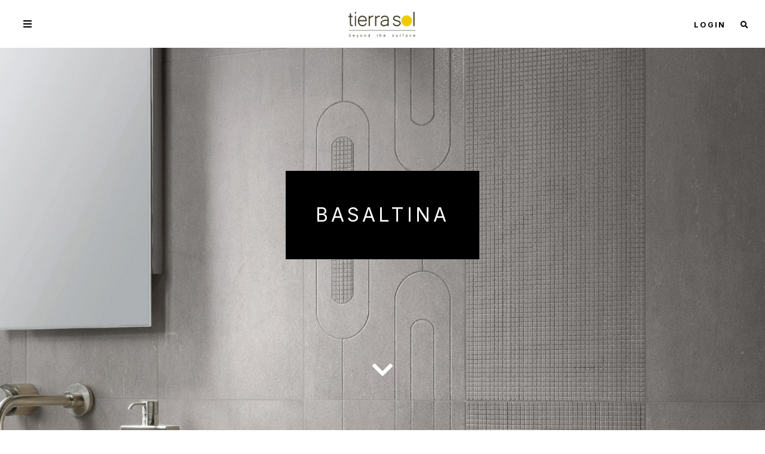

--- FILE ---
content_type: text/html; charset=utf-8
request_url: https://www.tierrasol.ca/en/product/basaltina-lipari-12x24-nat-rec
body_size: 9678
content:

			<!DOCTYPE html>
			<html lang="en">
			<head>
				<meta charset="utf-8">
				<meta http-equiv="X-UA-Compatible" content="IE=edge">
				<meta name="viewport" content="width=device-width, initial-scale=1, shrink-to-fit=no">
				<title>Product - Basaltina Lipari 12x24 Nat Rec, Basaltina (TSCFUCGBLIP1224) - Tierra Sol Ceramic Tile</title>
				<link rel="alternate" hreflang="fr-ca" href="https://www.tierrasol.ca/en/product/basaltina-lipari-12x24-nat-rec" />
				<link rel="shortcut icon" href="/img/favicon.png">
				<link rel="apple-touch-icon" href="/img/favicon.png">
				<script>
					window.docPath = "/";
					window.docLangPath = "/en/";
					window.country = "ca";
					window.language = "en";
				</script>
				
			<!-- Global site tag (gtag.js) - Google Analytics -->
			<script async src="https://www.googletagmanager.com/gtag/js?id=UA-24151351-1"></script>
			<script>
			  window.dataLayer = window.dataLayer || [];
			  function gtag(){dataLayer.push(arguments);}
			  gtag('js', new Date());
			  gtag('config', 'UA-24151351-1');
			</script>
		
			<!-- Global site tag (gtag.js) - Google Analytics -->
			<script async src="https://www.googletagmanager.com/gtag/js?id=G-22ZEM8PM21"></script>
			<script>
			  window.dataLayer = window.dataLayer || [];
			  function gtag(){dataLayer.push(arguments);}
			  gtag('js', new Date());

			  gtag('config', 'G-22ZEM8PM21');
			</script><script src="/assets/jquery/jquery-3.5.1.min.js?2160"></script><script src="/assets/bootstrap/js/popper.min.js?2160"></script><script src="/assets/bootstrap/js/bootstrap.min.js?2160"></script><link href="/assets/bootstrap/css/bootstrap.min.css?2160" rel="stylesheet"><script src="/assets/velocity/velocity.min.js?2160"></script><script src="/assets/velocity/velocity.ui.min.js?2160"></script><script src="/assets/lazyload/lazyload.min.js?2160"></script><script src="/assets/fancybox/jquery.fancybox.min.js?2160"></script><link href="/assets/fancybox/jquery.fancybox.min.css?2160" rel="stylesheet"><script src="/js/common.js?2160"></script><link href="/css/common.css?2160" rel="stylesheet" ><link href="/assets/fontawesome/css/all.min.css?2160" rel="stylesheet"><script src="/assets/bootstrap/js/masonry.pkgd.min.js?2160"></script><script src="/assets/bootstrap/js/imagesloaded.pkgd.min.js?2160"></script><link href="/assets/animate.min.css?2160" rel="stylesheet"><script src="/assets/js-cookie/js.cookie.min.js?2160"></script><link href="/css/header.css?2160" rel="stylesheet"><link href="/css/footer.css?2160" rel="stylesheet"><script src="/js/header.js?c2160"></script><script src="/js/header.search.js?c2160"></script><link href="/css/header.search.slick.css?2160" rel="stylesheet" ><link href="/css/header.search.form.css?2160" rel="stylesheet" ><script src="/js/header.keyboard.events.js?2160"></script><script src="/js/accessibility.inert.js?2160"></script><link href="/assets/aos/aos.css?2160" rel="stylesheet"><script src="/assets/aos/aos.js?2160"></script><script src="/assets/autocomplete_trevoreyre/autocomplete.min.js?2160"></script><link rel="stylesheet" href="/assets/autocomplete_trevoreyre/style.css?2160" /><script type="text/javascript" src="/assets/accessible_slick/slick.min.js"></script><link rel="stylesheet" type="text/css" href="/assets/accessible_slick/slick.min.css"><link rel="stylesheet" type="text/css" href="/assets/accessible_slick/accessible-slick-theme.min.css"><script src="/js/item_grid.js?2160"></script><link rel="preconnect" href="https://challenges.cloudflare.com">
				<script
				  src="https://challenges.cloudflare.com/turnstile/v0/api.js?render=explicit"
				  async
				  defer
				></script>
			<script>
				window.onload = function () {
					if (document.getElementById("btn-turnstile")) {
					document.getElementById("btn-turnstile").disabled = true;
				}
					const widgetId = turnstile.render("#turnstile-container", {
						sitekey: "0x4AAAAAACGYlLQTzOWTXjKF",
						theme: "light",
						size: "normal",		// normal, flexible
						language: "en",
						action: "custom_action",			// 255 char
						cData: "custom_cdata",				// 255 char
						callback: function (token) {
							;
							// Handle successful verification
							
				const xhr = new XMLHttpRequest();
				const url = window.location.href;

				xhr.open("POST", url, true);

				// Set the Content-Type header to inform the server about the data format
				xhr.setRequestHeader("Content-Type", "application/x-www-form-urlencoded");

				xhr.onload = function () {
					if (xhr.status === 200) {
						if (xhr.responseText == "true") {
							if (document.getElementById("btn-turnstile")) {
					document.getElementById("btn-turnstile").disabled = false;
				}
							
				(function() {
					const name = "fixed_reload_counter";
					const minutes = 3;
					const seconds = minutes * 60;
					const reload_max = 3;

					// 1. Helper to find the cookie value
					const getCookie = (name) => {
						const match = document.cookie.match(new RegExp("(^| )" + name + "=([^;]+)"));
						return match ? match[2] : null;
					};

					let currentCookieValue = getCookie(name);
					let count;

					if (currentCookieValue === null) {
						// FIRST VISIT: Set count to 1 and define the 5-minute expiry
						count = 1;
						document.cookie = name + "=" + count + "; Max-Age=" + seconds + "; path=/; SameSite=Lax; Secure";
						// console.log("Counter initialized");
					} else {
						// REFRESH: Increment count
						count = parseInt(currentCookieValue) + 1;
						document.cookie = name + "=" + count + "; Max-Age=" + seconds + "; path=/; SameSite=Lax; Secure";
						// console.log("Page reloaded. Current count: " + count);
					}
					
					// make sure the cookie can be read to reload() otherwise do not
					currentCookieValue = getCookie(name);
					if (currentCookieValue !== null) {
						if (getCookie(name) < reload_max) {
							window.location.reload();
						}
					}
					
				})();
				

				
				
			
						}
					} else {
						console.error(`Error ${xhr.status}: ${xhr.statusText}`);
					}
				};

				xhr.onerror = function () {
				  console.error("Network error occurred");
				};

				// Data to send, converted to a JSON string
				// const data = {
				//  "turnstile_token": token
				// };
				const data = "turnstile_token=" + token;

				xhr.send(data);
			
			;
							
						},
						"error-callback": function (errorCode) {
							;
							if (document.getElementById("btn-turnstile")) {
					document.getElementById("btn-turnstile").disabled = true;
				}
						},
						"expired-callback": function (errorCode) {
							if (document.getElementById("btn-turnstile")) {
					document.getElementById("btn-turnstile").disabled = true;
				}
						}
					});
				}
			</script>
			<link href="/css/product.css?862160" rel="stylesheet"><script src="/js/product.js?2160"></script>
			</head>

			<body>
			
		<header>
	<div class="header-top-block">
		<div class="container header-container">

				<div class="header-logo"><a href="/en/"><img src="/img/header-logo.svg" alt="Tierra Sol Ceramic Tile Main Logo" width="140" height="52" class="img-fluid"></a></div>
				
				<nav aria-label="Main Categories">
					<ul class="header-ul-nav1 d-flex">
						<li><a href="#" class="btn-products">PRODUCTS <span class="fa fa-fw fa-caret-down" aria-hidden="true" style="padding-left: 5px;"></span></a></li>
						<li><a href="/en/resources" >NEWS</a></li>
						<li><a href="/en/portfolio" >GALLERY</a></li>
						<li><a href="/en/resources/ts-about-us" >ABOUT US</a></li>
						<li><a href="/en/resources/ts-contact" >CONTACT US</a></li>
						<li><a href="/en/dealer-locator" >LOCATE A DEALER</a></li>
						<li class="ms-auto"><a href="https://www.gesco.ca/panda" rel="noopener noreferrer">LOGIN</a></li>
						<li class="ms-auto top-mini-bar-button"><a data-bs-toggle="modal" href="#modal-mini-search" role="button"><span class="fas fa-search" aria-hidden="true"></span></a></li>
					</ul>
					<ul class="header-ul-nav1-mobile d-flex justify-content-between">
						<li class="mob-icon">
							<a href="#" role="button" aria-label="Mobile Menu" class="btn-products-mobile"><span class="fas fa-bars" aria-hidden="true"></span></a>
						</li>
						<li class="flex-to-center"><a href="/en/"><img src="/img/header-logo.svg" alt="Tierra Sol Ceramic Tile Main Logo Mobile" width="140" height="52" class="img-fluid"></a></li>
						<li class="mob-icon flex-to-center">
							<div>
								<a class="mob-icon-link" href="https://www.gesco.ca/panda" rel="noopener noreferrer">LOGIN</a>
								<a class="mob-icon-link" data-bs-toggle="modal" href="#modal-mini-search" role="button"><span class="fas fa-search" aria-hidden="true"></span></a>
							</div>
						</li>
					</ul>
				</nav>

				<div class="search-topbar">
					<label><input type="text" class="form-control" maxlength="100" aria-label="Quick Product Search" id="input-quick-product-search" /><button id="btn-search-topbar-submit" aria-label="Product Search Submit" class="nav-tab-end-desktop"><span class="fas fa-search" aria-hidden="true"></span></button></label>
				</div>
		</div>
		
	</div>
	
	<div role="dialog" aria-modal="false" aria-hidden="true" tabindex="-1" aria-label="Search Dialog" class="wk-dialog-fullscreen-search" id="wk-dialog-fullscreen-search-control">
		<div class="wk-dialog-fullscreen-search-container" id="wk-dialog-fullscreen-search-container">
			
	<section role="contentinfo" aria-label="Search For Products" id="section-search">
		<div class="container section-search-container">
			<div class="main-nav-background">
				<button aria-label="Close Menu" id="btn-close-search" class="btn-close btn-close-white" aria-controls="wk-dialog-fullscreen-search-control"></button>
				<div class="row">
					<div class="col">

					</div>
				</div>
				<div class="row">
					<div class="col-lg-3" id="nav-column-1">
						<div class="welcome-mobile-menu">
							<h2>WELCOME</h2>
							<ul class="mb-5">

								<li><a href="/en/resources">News + Resources</a></li>
								<li><a href="/en/portfolio">Gallery</a></li>
								<li><a href="/en/resources/ts-about-us">About Us</a></li>
								<li><a href="/en/resources/ts-contact">Showrooms / Contact</a></li>
								<li><a href="/en/dealer-locator">Where to Buy?</a></li>
							</ul>
						</div>
					
						<h2>Product Selection</h2>
						<ul class="mb-5">
							<li><a href="/en/browse/tile/collections?tags=ceramic">Ceramics</a></li>
							<li><a href="/en/browse/tile/collections?tags=porcelain">Porcelain</a></li>
							<li><a href="/en/browse/tile/collections?tags=glass">Glass</a></li>
							<li><a href="/en/browse/tile/collections?tags=natural-stone">Natural Stone</a></li>
							<li><a href="/en/browse/tile/collections?tags=large-slabs">Large Slabs</a></li>
						</ul>
						
						<h2>BROWSE BY LOOK</h2><ul class="mb-5"><li><a href="/en/browse/tile/collections?tags=brick-look">Brick</a></li><li><a href="/en/browse/tile/collections?tags=cement-concrete-look">Cement / Concrete</a></li><li><a href="/en/browse/tile/collections?tags=contemporary-look">Contemporary</a></li><li><a href="/en/browse/tile/collections?tags=limestone-look">Limestone</a></li><li><a href="/en/browse/tile/collections?tags=linen-look">Linen</a></li><li><a href="/en/browse/tile/collections?tags=marble-stone-look">Marble / Stone</a></li><li><a href="/en/browse/tile/collections?tags=naturalstone-look">Natural Stone</a></li><li><a href="/en/browse/tile/collections?tags=pebble">Pebble</a></li><li><a href="/en/browse/tile/collections?tags=penny-round">Penny Round</a></li><li><a href="/en/browse/tile/collections?tags=slate-look">Slate</a></li><li><a href="/en/browse/tile/collections?tags=terrazzo">Terrazzo</a></li><li><a href="/en/browse/tile/collections?tags=travertine-look">Travertine</a></li><li><a href="/en/browse/tile/collections?tags=unique-look">Unique</a></li><li><a href="/en/browse/tile/collections?tags=stone">Stone</a></li><li><a href="/en/browse/tile/collections?tags=wood">Wood</a></li><li><a href="/en/browse/tile/collections?tags=hexagon">Hexagon</a></li><li><a href="/en/browse/tile/collections?tags=diamond">Diamond</a></li><li><a href="/en/browse/tile/collections?tags=mosaic">Mosaic</a></li></ul>
						

					</div>
					<div class="col-lg-3" id="nav-column-2">
						<h2>Application</h2>
						<h3><a href="/en/browse/tile/collections?tags=commercial">Commercial</a></h3>
						<ul>
							<li><a href="/en/browse/tile/collections?tags=commercial,heavy-commercial">Heavy Wear</a></li>
							<li><a href="/en/browse/tile/collections?tags=commercial,light-medium-commercial">Light / Medium Wear</a></li>
						</ul>
						
						<h3><a href="/en/browse/tile/collections?tags=flooring">Floor</a></h3>
						<ul>
							<li><a href="/en/browse/tile/collections?tags=flooring,porcelain">Porcelain</a></li>
							<li><a href="/en/browse/tile/collections?tags=flooring,natural-stone">Natural Stone</a></li>
						</ul>
						<h3><a href="/en/browse/tile/collections?tags=outdoor">Outdoor</a></h3>
						<ul>
							<li><a href="/en/browse/tile/collections?tags=outdoor,frost-proof,porcelain">Frost Proof Porcelain</a></li>
						</ul>
						<h3><a href="/en/browse/tile/collections?tags=wall">Wall</a></h3>
						<ul>
							<li><a href="/en/browse/tile/collections?tags=wall,ceramic">Ceramics</a></li>
							<li><a href="/en/browse/tile/collections?tags=wall,porcelain">Porcelain</a></li>
							<li><a href="/en/browse/tile/collections?tags=wall,glass">Glass</a></li>
							<li><a href="/en/browse/tile/collections?tags=wall,natural-stone">Natural Stone</a></li>
						</ul>
					</div>
					<div class="col-lg" id="nav-column-3">
						
						<h2>Collections</h2>
						<label for="select-collection-tile" class="sr-only">Select Collection</label><SELECT id="select-collection-tile" class="btn-select-collection mb-5" data-tag_mask="tile"><OPTION value=""> - Select a Collection </OPTION><OPTION value="mariner-900">900 (Italy)</OPTION><OPTION value="lafaenza-aesthetica">Aesthetica (Italy)</OPTION><OPTION value="lafaenza-aesthetica-slabs">Aesthetica Slabs (Italy)</OPTION><OPTION value="pamesa-art">Art (Spain)</OPTION><OPTION value="geotiles-aurora-gold">Aurora Gold (Spain)</OPTION><OPTION value="leonardo-azuma">Azuma (Italy)</OPTION><OPTION value="casalgrande-basaltina">Basaltina (Italy)</OPTION><OPTION value="casalgrande-boulder">Boulder (Italy)</OPTION><OPTION value="tencer-casablanca">Casablanca - CB (Spain)</OPTION><OPTION value="campogalliano-centuries-panarea">Centuries Panarea (Italy)</OPTION><OPTION value="serenissima-chicago">Chicago (Italy)</OPTION><OPTION value="contract-white-wall">Contract White Wall (China)</OPTION><OPTION value="refin-cortina">Cortina (Italy)</OPTION><OPTION value="mtc-cortona">Cortona (China)</OPTION><OPTION value="geotiles-cronos">Cronos (Spain)</OPTION><OPTION value="coem-crystal">Crystal (Italy)</OPTION><OPTION value="lucky-driftwood">Driftwood (China)</OPTION><OPTION value="fly-zone-eco-wood">Eco-Wood (Italy)</OPTION><OPTION value="energieker-ekxtreme-marbles">EKXtreme Marbles (Italy)</OPTION><OPTION value="energieker-ekxtreme-onyx">EKXtreme Onyx (Italy)</OPTION><OPTION value="energieker-ekxtreme-parker">EKXtreme Parker (Italy)</OPTION><OPTION value="energieker-ekxtreme-slabs">EKXtreme Slabs (Italy)</OPTION><OPTION value="edimax-feel">Feel (Italy)</OPTION><OPTION value="tencer-fez">Fez (Spain)</OPTION><OPTION value="tencer-flash">Flash (Spain)</OPTION><OPTION value="tencer-flow-diamond">Flow Diamond (Spain)</OPTION><OPTION value="abitare-frammenti">Frammenti (Italy)</OPTION><OPTION value="gani-marble">Gani Marble (China)</OPTION><OPTION value="provenza-gesso">Gesso (Italy)</OPTION><OPTION value="arvex-glaze-craze">Glaze Craze (China)</OPTION><OPTION value="campogalliano-glo">Glo (Italy)</OPTION><OPTION value="tencer-gradient">Gradient (Spain)</OPTION><OPTION value="energieker-h24">H24 (Italy)</OPTION><OPTION value="handmade">Handmade (Spain)</OPTION><OPTION value="pamesa-home-reval">Home Reval (Spain)</OPTION><OPTION value="arvex-honeycomb">Honeycomb (China)</OPTION><OPTION value="geotiles-imarmi">i-Marmi (Spain)</OPTION><OPTION value="abitare-icon">Icon (Italy)</OPTION><OPTION value="arvex-independence">Independence (China)</OPTION><OPTION value="arvex-independence24">Independence 2.4 (China)</OPTION><OPTION value="sintesi-just">JUST (Italy)</OPTION><OPTION value="valmori-konzept">Konzept (Italy)</OPTION><OPTION value="coem-lagos">Lagos (Italy)</OPTION><OPTION value="paul-ceramics-line-up">Line-Up (Italy)</OPTION><OPTION value="iris-liquid-stone">Liquid Stone (Italy)</OPTION><OPTION value="emil-lombarda">Lombarda (Italy)</OPTION><OPTION value="impronta-marble-experience">Marble Experience (Italy)</OPTION><OPTION value="campogalliano-matrix">Matrix (Italy)</OPTION><OPTION value="tencer-mestizaje">Mestizaje (Spain)</OPTION><OPTION value="arvex-mod">Mod (China)</OPTION><OPTION value="angora-nexus">Nexus (Turkey)</OPTION><OPTION value="rondine-noho-soho">Noho and Soho (Italy)</OPTION><OPTION value="emil-nordika">Nordika (Italy)</OPTION><OPTION value="angora-notion">Notion (China)</OPTION><OPTION value="florina-oslo">Oslo (China)</OPTION><OPTION value="florina-portland">Portland (China)</OPTION><OPTION value="arvex-queens">Queens (China)</OPTION><OPTION value="coem-reverso">Reverso (Italy)</OPTION><OPTION value="leonardo-rock">Rock (Italy)</OPTION><OPTION value="mtc-sandstone20">Sandstone 2.0 (China)</OPTION><OPTION value="angora-segment">Segment (China)</OPTION><OPTION value="tencer-skin">Skin (Spain)</OPTION><OPTION value="slate-and-quartzite-ledger-stone">Slate and Quartzite: Ledger Stone (China)</OPTION><OPTION value="mtc-snowfield">Snowfield (China)</OPTION><OPTION value="angora-soho-essentials">Soho Essentials (Turkey)</OPTION><OPTION value="angora-soho-vintage">Soho Vintage (Turkey)</OPTION><OPTION value="tencer-spark">Spark (Spain)</OPTION><OPTION value="stone-mosaic-island-pebbles">Stone Mosaic: Island Pebbles (Indonesia)</OPTION><OPTION value="stone-mosaic-wall-panels">Stone Mosaic: Wall Panels (China)</OPTION><OPTION value="arvex-stone-wear">Stone Wear (China)</OPTION><OPTION value="tencer-sweet-bars">Sweet Bars (Spain)</OPTION><OPTION value="halcon-tempo">Tempo (Spain)</OPTION><OPTION value="casalgrande-terre-toscane">Terre Toscane (Italy)</OPTION><OPTION value="tencer-texiture">Texiture (Spain)</OPTION><OPTION value="tencer-tiempo">Tiempo (Spain)</OPTION><OPTION value="angora-torino">Torino (Turkey)</OPTION><OPTION value="saime-travertino">Travertino (Italy)</OPTION><OPTION value="coem-tuffeau">Tuffeau (Italy)</OPTION><OPTION value="provenza-unique-marble">Unique Marble (Italy)</OPTION><OPTION value="provenza-unique-marble-slabs">Unique Marble Slabs (Italy)</OPTION><OPTION value="impronta-up-stone">Up Stone (Italy)</OPTION><OPTION value="velvet-glass">Velvet Glass (China)</OPTION><OPTION value="piemme-venetian-marble">Venetian Marble (Italy)</OPTION><OPTION value="verona-white">Verona White (China)</OPTION><OPTION value="arvex-victorian">Victorian (China)</OPTION></SELECT>
						
						<h2>Search</h2>
						<div class="mb-5">
							<fieldset>
								<legend class="sr-only">Keyword Search Options</legend>
								<label for="input_search" class="sr-only">Keyword Search (required)</label>
								<div id="autocomplete" class="autocomplete">
									<input id="input_search" class="autocomplete-input" placeholder="Keywords" aria-label="Keyword Search" required aria-required="true" maxlength="128" />
									<ul class="autocomplete-result-list"></ul>
								</div>

								<button id="btn-submit-search" aria-label="Submit Search" class="btn btn-primary mt-3"><span class="fas fa-chevron-right" aria-hidden="true"></span> SUBMIT</button>

							</fieldset>
						</div>
						<div class="container-fluid products-subgrid">
							<div class="row">
								<div class="col">
									<h2>SPECIALS</h2>
									<h3 style="line-height: 1rem;"><a href="/en/resources/ts-clearance-items">Clearance Items</a></h3>
									<p class="smaller-text mt-3 mb-3"><span class="fas fa-bell" aria-hidden="true"></span> Products on our specials list are <strong>limited-time</strong> and subject to change without notice.</p>
								</div>
								<div class="col">
									<h2>Quick Reference</h2>
									<ul class="mb-5">
										<li><a href="/en/resources/ts-price-books">Price Books</a></li>
										<li><a href="/en/resources/ts-contact">Visit A Showroom</a></li>
									</ul>
								</div>
							</div>
						</div>
						



					</div>
					
				</div>
			</div>


		</div>

		
	</section>
	
			<div id="ajax_container_sliders">
				
			</div>
		</div>
	</div>
	
		<div class="modal fade modal-application" id="modal-mini-search" aria-hidden="true" aria-labelledby="modal-mini-search-label" tabindex="-1">
		  <div class="modal-dialog modal-lg modal-dialog-centered">
			<div class="modal-content">
			  <div class="modal-header">
				<h5 class="modal-title" id="modal-mini-search-label">PRODUCT SEARCH</h5>
				<button type="button" class="btn-close" data-bs-dismiss="modal" aria-label="Close"></button>
			  </div>
			  <div class="modal-body">
					<input type="text" class="form-control" name="mini_search" id="mini-product-search" maxlength="100" aria-label="Product Search" />
					<p class="text-muted mt-2" style="font-size: 0.8rem;">Search for products, skus, or collections using specific keywords. Tap the button below to retrieve your search results.</p>
			  </div>
			  <div class="modal-footer">

				<button type="button" class="btn btn-primary" data-bs-dismiss="modal">CLOSE</button>
				<button type="button" class="btn btn-primary btn-mini-search"><span class="fas fa-chevron-right" aria-hidden="true"></span> GET RESULTS</button>
			  </div>
			</div>
		  </div>
		</div>
	</header><main>
				<div>
					<div class="slicker-hero">
							<div class="slicker-hero-slide">
								<img data-lazy="https://www.shnierflooring.ca/catalog/product_line_images/PL_IMG_TSCBAS_RSCN_ID_305_LG_1920X1024.jpg" width="1920" height="1024" alt="Basaltina Room Scene Image" />
								
											<div class="hero-main">
												<div class="hero-title">
													<div>
														BASALTINA
													</div>
												</div>
											</div>
							</div>
						</div>
					<button class="btn-section-next" aria-label="Scroll Down"><span class="fas fa-chevron-down fa-2x" aria-hidden="true"></span></button>
				</div>
					<div class="container" style="margin-top: 10rem;">
						<h1 class="text-center collection-name" data-aos="fade-up">THE BASALTINA COLLECTION<img src="/img/flags/italy.svg" height="44" width="66" alt="Italy Flag"></h1>
						
						<p class="text-center romance" data-aos="fade-up">Designed with avant-garde concepts and a deep passion for re-thinking and re-interpreting the elements of nature, Basaltina epitomizes the blend between natural materials and contemporary intuition. NOTE: Tierra Sol recommends the use of grout release and/or sealers to help avoid staining of light coloured polished porcelain and natural stone materials. Remember, always test first. Recycled Material: 20% - 65%</p>
						
						<p class="text-center" data-aos="fade-up"><a href="#" class="btn btn-primary share-button" role="button" aria-label="Share Link">SHARE THIS</a></p>
						<div class="item-primary text-center" data-aos="fade-up">

							<a href="https://www.shnierflooring.ca/catalog/items/600x600/TSCFUCGBLIP1224.jpg?322" data-fancybox="page" data-caption="BASALTINA LIPARI 12X24 NAT REC" class="link-primary-img"><img class="img-fluid" src="https://www.shnierflooring.ca/catalog/items/600x600/TSCFUCGBLIP1224.jpg?322" alt="Basaltina Lipari 12x24 Nat Rec" width="600" height="600" alt="BASALTINA - BASALTINA LIPARI 12X24 NAT REC" /></a>
							<h2>Basaltina Lipari 12x24 Nat Rec</h2>
							<div class="i-sku mt-4">FUCGBLIP1224<br/><span class="i-cost">$10.85 SF</span></div>
						</div>
						<h3 class="line-group-name" data-aos="fade-right">12x24 Natural</h3><div class="display-variants" class="clearfix">
							<div class="variant-container" data-aos="fade-up">
								<div><a href="https://www.shnierflooring.ca/catalog/items/600x600/TSCFUCGBISC1224.jpg?322" data-fancybox="page" aria-label="Enlarge Image" data-caption="BASALTINA ISCHIA 12X24 NAT REC" ><img class="img-fluid" src="https://www.shnierflooring.ca/catalog/items/236x236/TSCFUCGBISC1224.jpg?322" alt="Basaltina Ischia 12x24 Nat Rec" width="236" height="236" alt="BASALTINA - BASALTINA ISCHIA 12X24 NAT REC" /></a></div>
								<div class="var-label">
									<a href="/en/product/basaltina-ischia-12x24-nat-rec">BASALTINA ISCHIA 12X24 NAT REC</a><br /><br /><span class="i-sku">FUCGBISC1224</span>
									<br /><span class="i-cost">$10.85 SF</span>
								</div>
							</div>
							<div class="variant-container" data-aos="fade-up">
								<div><a href="https://www.shnierflooring.ca/catalog/items/600x600/TSCFUCGBPAN1224.jpg?322" data-fancybox="page" aria-label="Enlarge Image" data-caption="BASALTINA PANTELLERIA 12X24 NAT REC" ><img class="img-fluid" src="https://www.shnierflooring.ca/catalog/items/236x236/TSCFUCGBPAN1224.jpg?322" alt="Basaltina Pantelleria 12x24 Nat Rec" width="236" height="236" alt="BASALTINA - BASALTINA PANTELLERIA 12X24 NAT REC" /></a></div>
								<div class="var-label">
									<a href="/en/product/basaltina-pantelleria-12x24-nat-rec">BASALTINA PANTELLERIA 12X24 NAT REC</a><br /><br /><span class="i-sku">FUCGBPAN1224</span>
									<br /><span class="i-cost">$10.85 SF</span>
								</div>
							</div>
							<div class="variant-container" data-aos="fade-up">
								<div><a href="https://www.shnierflooring.ca/catalog/items/600x600/TSCFUCGBSTR1224.jpg?322" data-fancybox="page" aria-label="Enlarge Image" data-caption="STROMBOLI BASALTINA STOMBOLI 12X24 NAT REC" ><img class="img-fluid" src="https://www.shnierflooring.ca/catalog/items/236x236/TSCFUCGBSTR1224.jpg?322" alt="Stromboli Basaltina Stomboli 12x24 Nat Rec" width="236" height="236" alt="BASALTINA - STROMBOLI BASALTINA STOMBOLI 12X24 NAT REC" /></a></div>
								<div class="var-label">
									<a href="/en/product/basaltina-stromboli-12x24-nat-rec">STROMBOLI BASALTINA STOMBOLI 12X24 NAT REC</a><br /><br /><span class="i-sku">FUCGBSTR1224</span>
									<br /><span class="i-cost">$10.85 SF</span>
								</div>
							</div>
							<div class="variant-container" data-aos="fade-up">
								<div><a href="https://www.shnierflooring.ca/catalog/items/600x600/TSCFUCGBLIP1224.jpg?322" data-fancybox="page" aria-label="Enlarge Image" data-caption="BASALTINA LIPARI 12X24 NAT REC" ><img class="img-fluid" src="https://www.shnierflooring.ca/catalog/items/236x236/TSCFUCGBLIP1224.jpg?322" alt="Basaltina Lipari 12x24 Nat Rec" width="236" height="236" alt="BASALTINA - BASALTINA LIPARI 12X24 NAT REC" /></a></div>
								<div class="var-label">
									<a href="/en/product/basaltina-lipari-12x24-nat-rec">BASALTINA LIPARI 12X24 NAT REC</a><br /><br /><span class="i-sku">FUCGBLIP1224</span>
									<br /><span class="i-cost">$10.85 SF</span>
								</div>
							</div>
							<div class="variant-container" data-aos="fade-up">
								<div><a href="https://www.shnierflooring.ca/catalog/items/600x600/TSCFUCGBLIN1224.jpg?322" data-fancybox="page" aria-label="Enlarge Image" data-caption="BASALTINA LINOSA 12X24 NAT REC" ><img class="img-fluid" src="https://www.shnierflooring.ca/catalog/items/236x236/TSCFUCGBLIN1224.jpg?322" alt="Basaltina Linosa 12x24 Nat Rec" width="236" height="236" alt="BASALTINA - BASALTINA LINOSA 12X24 NAT REC" /></a></div>
								<div class="var-label">
									<a href="/en/product/basaltina-linosa-12x24-nat-rec">BASALTINA LINOSA 12X24 NAT REC</a><br /><br /><span class="i-sku">FUCGBLIN1224</span>
									<br /><span class="i-cost">$10.85 SF</span>
								</div>
							</div>
							<div class="variant-container" data-aos="fade-up">
								<div><a href="https://www.shnierflooring.ca/catalog/items/600x600/TSCFUCGBVOL1224.jpg?322" data-fancybox="page" aria-label="Enlarge Image" data-caption="BASALTINA VOLCANO 12X24 NAT REC" ><img class="img-fluid" src="https://www.shnierflooring.ca/catalog/items/236x236/TSCFUCGBVOL1224.jpg?322" alt="Basaltina Volcano 12x24 Nat Rec" width="236" height="236" alt="BASALTINA - BASALTINA VOLCANO 12X24 NAT REC" /></a></div>
								<div class="var-label">
									<a href="/en/product/basaltina-volcano-12x24-nat-rec">BASALTINA VOLCANO 12X24 NAT REC</a><br /><br /><span class="i-sku">FUCGBVOL1224</span>
									<br /><span class="i-cost">$10.85 SF</span>
								</div>
							</div></div>
						<p class="text-center trim-note"><span class="fas fa-exclamation-circle" aria-hidden="true"></span> Other trim and related accessories may be available by special order. Please contact us for more information.</p>
						<div id="available-sizes-container">
				<h2><button data-bs-toggle="collapse" aria-expanded="false" aria-controls="ds1" data-bs-target="#ds1" class="btn-h2-collapse">Available Sizes In Collection</h2>
				<div class="clearfix collapse collapsed" id="ds1" >
					<div class="clearfix"><p style="font-size: 0.9rem;"><span class="fas fa-exclamation-circle" aria-hidden="true"></span> Not all sizes for each style may be represented / illustrated below</p></div>
					<div><p>12 x 24 "</p></div>
					<div>
							<div class="size-container" style="width: 48px; height: 49px;" >
								<div class="size" style="width: 48px; height: 24px;" ></div>
							</div>
							</div>		
				</div>
			</div>

			
						

						<img src="https://www.shnierflooring.ca/catalog/items/600x600/TSCFUCGBLIP1224.jpg?322" alt="Mini Basaltina Lipari 12x24 Nat Rec Preview" width="100" height="100" class="mini-primary-sku-img" />
						<h3 class="mini-primary-sku-txt">Basaltina Lipari 12x24 Nat Rec</h3>
						
						<div class="row mt-5 dropdown-containers">
							<div class="col-md-6"><h2>Product Support</h2><div class="row mt-4" id="ds3"><dl class="row"><div id="turnstile-container" style=" text-align: center; padding-top: 2rem; padding-bottom: 2rem;"></div><dt class="col-sm-3">FEATURES</dt><dd class="col-sm-9">Basaltina Features Page (291kB)</dd><dt class="col-sm-3">CATALOG</dt><dd class="col-sm-9">Basaltina Factory Catalogue (5.1MB)<p class="text-muted">NOTE: tiles shown in factory catalogue may not be available to special order. Please contact us to inquire.</p></dd><dt class="col-sm-3">CARE & MAINTENANCE</dt><dd class="col-sm-9">Routine Ceramic and Porcelain Tile Care (295kB)<p class="text-muted">NOTE: May not apply to all products - discretion is advised.</p></dd><p class="trim-note"><span class="fas fa-question-circle" aria-hidden="true"></span> In addition to the information contained here-in, please enquire with any questions regarding other specifications or technical notes, suitable applications, non-stocked sizes of tile, or installation specifications.</p>
			
			<div class="container">
				<div class="row">
					<div class="col-sm"><a href="/en/resources/ts-contact" class="btn btn-primary mt-5 w-100">CONTACT US</a></div>
					<div class="col-sm"><a href="/en/resources/ts-price-books" class="btn btn-primary mt-5 w-100">PRICE BOOKS</a></div>
				</div>
			</div></div></div>
							<div class="col-md-6"><h2>Technical Specifications</h2><dl class="row mt-4" id="ds4"><dt class="col-sm-3">Color</dt><dd class="col-sm-9">LIPARI</dd><dt class="col-sm-3">Finish</dt><dd class="col-sm-9">NATURAL</dd><dt class="col-sm-3">Material</dt><dd class="col-sm-9">THRU-BODY UNGLAZED PORCELAIN</dd><dt class="col-sm-3">LBS / CT</dt><dd class="col-sm-9">47.52</dd><dt class="col-sm-3">PC / CT</dt><dd class="col-sm-9">6</dd><dt class="col-sm-3">SF / CT</dt><dd class="col-sm-9">11.64</dd><dt class="col-sm-3">PC / SF</dt><dd class="col-sm-9">0.515</dd><dt class="col-sm-3">Length / PC</dt><dd class="col-sm-9">24 INCHES</dd><dt class="col-sm-3">Width  / PC</dt><dd class="col-sm-9">12 INCHES</dd><dt class="col-sm-3">MSRP PRICE</dt><dd class="col-sm-9">$10.85 / SF</dd></dl><h2><button data-bs-toggle="collapse" aria-expanded="true" aria-controls="ds2" data-bs-target="#ds2" class="btn-h2-collapse">Product Information</button></h2>
			<dl class="row mt-4 collapse collapsed show" id="ds2"><dt class="col-sm-3">Product Sku</dt><dd class="col-sm-9">FUCGBLIP1224</dd><dt class="col-sm-3">Line Code</dt><dd class="col-sm-9">TSCBAS</dd><dt class="col-sm-3">Type</dt><dd class="col-sm-9">Tile</dd><dt class="col-sm-3">Size(s)</dt><dd class="col-sm-9">12 x 24 "</dd><dt class="col-sm-3">Collection</dt><dd class="col-sm-9">Basaltina</dd><dt class="col-sm-3">Colour</dt><dd class="col-sm-9">Grey</dd><dt class="col-sm-3">Application</dt><dd class="col-sm-9">Residential, Heavy Commercial</dd><dt class="col-sm-3">Special Features</dt><dd class="col-sm-9">Frost Proof</dd><dt class="col-sm-3">Thickness</dt><dd class="col-sm-9">9.5mm</dd><dt class="col-sm-3">Construction</dt><dd class="col-sm-9">Through-Body Porcelain, Unglazed, Porcelain</dd><dt class="col-sm-3">Sustainability & Certifications</dt><dd class="col-sm-9">Green Building Council, LEED, Recycled Content</dd><dt class="col-sm-3">Gloss Level</dt><dd class="col-sm-9">Natural</dd><dt class="col-sm-3">Visual</dt><dd class="col-sm-9">Cement / Concrete, Contemporary</dd><dt class="col-sm-3">Size Format</dt><dd class="col-sm-9">Medium</dd></dl></div>
						</div>
						
			<div id="display-variants1">
				<div class="variant-container1"><a href="https://www.shnierflooring.ca/catalog/scenes/600x375/casalgrande-basaltina.jpg"  data-fancybox="single" data-caption="Basaltina"><img src="https://www.shnierflooring.ca/catalog/scenes/600x375/casalgrande-basaltina.jpg" class="img-fluid" alt="Basaltina 1" /></a></div>
			</div>
						<p class="text-center fine-print-roomscene trim-note"><span class="fas fa-exclamation-circle" aria-hidden="true"></span> Room scenes pictured may depict a different sku of the same collection. Product images may also vary in actual colour & texture due to pattern variations and/or on-screen display. There may be additional sizes & variants not shown online. For inquires on all our product offerings please contact your Tierra Sol Product Consultant for more details.</p>
						<h2 class="h2-mod-style">Recently Viewed</h2><div id="display-recents" class="clearfix"></div>
					</div>
						</main><footer>
	<div class="container mt-5 pt-5">
	  <div class="row">
		<div class="col footer-company">
				<h2>Tierra Sol<br/>Ceramic Tile</h2>
				<p class="mb-5">&copy; 2026 Tierra Sol Ceramic Tile. All Rights Reserved.
				</p>
		</div>
		<div class="col-md-4">
			<a href="/en/resources/ts-calgary-location" class="btn-location" aria-label="Calgary Location">
				<span class="location-name">CALGARY</span>
				4000 - 106th Ave SE,<br />
				Calgary, AB T2C 5B6<br/>
				<strong>1-800-661-1208</strong>
			</a>
		</div>
		<div class="col-md-4">
			<a href="/en/resources/ts-vancouver-location" class="btn-location" arial-label="Vancouver Location">
				<span class="location-name">VANCOUVER</span>
				<strong>&quot;New Branch&quot; location to be<br /> announced in January 2026</strong><br />
				<strong>1-800-529-8765</strong>
			</a>
		</div>
	  </div>
	</div>
	
	
	<div class="container mt-5 pt-5">
		<div class="row">

			
            <div class="col-6 col-lg-2 offset-lg-1 mb-3">
				<h2 class="sr-only">Products</h2>
                <ul class="list-unstyled">
                  <li><a class="widget-link" href="/en/browse/tile/collections">Tile</a></li>
                  <li><a class="widget-link" href="/en/browse/tile/collections?tags=glass">Glass</a></li>
                  <li><a class="widget-link" href="/en/browse/tile/collections?tags=natural-stone">Stone</a></li>
                  <li><a class="widget-link" href="/en/browse/tile/collections?tags=large-slabs">Slabs</a></li>
                  <li><a class="widget-link" href="/en/browse/tile/collections?sort=newest">Arrivals</a></li>
                  <li><a class="widget-link" href="/en/resources/ts-clearance-items">Clearance Items</a></li>
                </ul>
            </div>
            <div class="col-6 col-lg-2 mb-3">

				<h2 class="sr-only">Site Categories</h2>
                <ul class="list-unstyled">
                  <li><a class="widget-link" href="/en/resources">News + Resources</a></li>
                  <li><a class="widget-link" href="/en/portfolio">Gallery</a></li>
                  <li><a class="widget-link" href="/en/resources/ts-about-us">About Us</a></li>
                  <li><a class="widget-link" href="/en/resources/ts-contact">Contact Us</a></li>
                  <li><a class="widget-link" href="/en/sitemap">Site Map</a></li>
                  <li><a class="widget-link" href="/en/resources/ts-legals">Legals</a></li>
					<li><a class="widget-link" href="/en/resources/ric-s-211-2025">S-211 Report</a></li>
                </ul>

            </div>
            <div class="col-6 col-lg-2 mb-3">

				<h2 class="sr-only">Social Media</h2>
				<ul class="list-unstyled">
					<li><a href="https://www.facebook.com/tierrasolceramictile/" target="_blank" aria-label="Facebook" rel="noreferrer"><span class="fab fa-facebook-f fa-fw" aria-hidden="true"></span> Facebook</a></li>
					<li><a class="instagram" href="https://goo.gl/GMFhe3" aria-label="Instagram" rel="noreferrer"><span class="fab fa-instagram fa-fw" aria-hidden="true"></span> Instagram</a></li>
					<li><a class="tiktok" href="https://www.tiktok.com/@tierrasolceramictile?lang=en" aria-label="TikTok" rel="noreferrer"><span class="fab fa-tiktok fa-fw" aria-hidden="true"></span> TikTok</a></li>
					<li><a class="twitter" href="https://www.pinterest.com/Tierrasol4/" target="_blank" aria-label="Pinterest" rel="noreferrer"><span class="fab fa-pinterest fa-fw" aria-hidden="true"></span> Pinterest</a></li>
					<li><a class="linkedin" href="https://ca.linkedin.com/company/tierra-sol-ceramic-tile-ltd-" target="_blank" aria-label="LinkedIn" rel="noreferrer"><span class="fab fa-linkedin-in fa-fw" aria-hidden="true"></span> LinkedIn</a></li>
					<li><a class="houzz" href="http://www.houzz.com/pro/tierrasol/tierra-sol-ceramic-tile-ltd" aria-label="Houzz" rel="noreferrer"><span class="fab fa-houzz fa-fw" aria-hidden="true"></span> Houzz</a></li>
				</ul>

				<h2 class="sr-only">Assistance</h2>
				<ul class="list-unstyled">
					<li><a href="#" aria-label="Zoom Level Small" role="button" class="btn-zoom" data-level="zsm"><span class="fas fa-minus" aria-hidden="true"></span></a> <a href="#" aria-label="Zoom Level Normal" role="button" class="btn-zoom" data-level="zno"><span class="fas fa-undo" aria-hidden="true"></span></a> <a href="#" aria-label="Zoom Level Large" role="button"  class="btn-zoom" data-level="zlg"><span class="fas fa-plus" aria-hidden="true"></span></a></li>
				</ul>

            </div>
			
			<div class="col-lg-3 mb-3">
				<a href="https://www.gesco.ca/portal/panda"><img src="/img/logo_panda.png" alt="PANDA Online Portal" /></a><br/>
				<p>Existing clients please sign into <a href="https://www.gesco.ca/portal/panda"><strong>PANDA</strong></a>. New clients may <a href="https://www.gesco.ca/portal/panda/register?lang=en"><strong>apply for an account.</strong></a> </p>
				

				

			</div>
			
		</div>
		<button id="btn-to-top" aria-label="Back To Top"><span class="fa fa-chevron-up"></span></button>
		<div><a href="/no-bots" rel="nofollow" aria-hidden="true" tabindex="-1" class="visuallyhidden"><img src="[data-uri]" height="1" width="1" alt="bad bot trap"></a></div>
		
	 </div></footer><script defer src="https://static.cloudflareinsights.com/beacon.min.js/vcd15cbe7772f49c399c6a5babf22c1241717689176015" integrity="sha512-ZpsOmlRQV6y907TI0dKBHq9Md29nnaEIPlkf84rnaERnq6zvWvPUqr2ft8M1aS28oN72PdrCzSjY4U6VaAw1EQ==" data-cf-beacon='{"version":"2024.11.0","token":"dd3a0eef79284c94ab50c93a0c222c78","r":1,"server_timing":{"name":{"cfCacheStatus":true,"cfEdge":true,"cfExtPri":true,"cfL4":true,"cfOrigin":true,"cfSpeedBrain":true},"location_startswith":null}}' crossorigin="anonymous"></script>
<script>(function(){function c(){var b=a.contentDocument||a.contentWindow.document;if(b){var d=b.createElement('script');d.innerHTML="window.__CF$cv$params={r:'9c1bf388bc342c82',t:'MTc2OTA1MjQwMg=='};var a=document.createElement('script');a.src='/cdn-cgi/challenge-platform/scripts/jsd/main.js';document.getElementsByTagName('head')[0].appendChild(a);";b.getElementsByTagName('head')[0].appendChild(d)}}if(document.body){var a=document.createElement('iframe');a.height=1;a.width=1;a.style.position='absolute';a.style.top=0;a.style.left=0;a.style.border='none';a.style.visibility='hidden';document.body.appendChild(a);if('loading'!==document.readyState)c();else if(window.addEventListener)document.addEventListener('DOMContentLoaded',c);else{var e=document.onreadystatechange||function(){};document.onreadystatechange=function(b){e(b);'loading'!==document.readyState&&(document.onreadystatechange=e,c())}}}})();</script></body></html>

--- FILE ---
content_type: text/css
request_url: https://www.tierrasol.ca/css/footer.css?2160
body_size: 277
content:
footer {
	margin-top: auto !important;				/* for Sticky Footer */
	background-color: var(--main-background-color);
	color: var(--main-font-color);
}
footer A {
	color: var(--main-font-color);
	text-decoration: none;
	transition: color .15s ease-in-out
}
footer A:hover {
	color: #FFF;
	text-decoration: underline;
	color: var(--main-active-color);
}

.company-address {
	font-size: 0.9rem;
}
.company-address UL LI {
	padding-bottom: 0rem;
}

.company-address H2 {
	margin-bottom: 1rem;
	font-weight: 200;
}
footer UL LI {
	padding-bottom: 0.5rem;
}
.fine-print {
	font-size: 0.9rem;
}

footer h3 {
	font-size: 1.3rem;
}
	.link-mail {
		background-color: #111;
		color: #FFF;
		padding: 0.5rem;
		display: inline-block;
		font-size: 0.8rem;
	}
	
	
	
	
	A.btn-location {
		font-family: 'Inter', sans-serif;

		display: block;
		background-color: #000;
		padding: 2rem;
		color: #FFF;
		transition: color .15s ease-in-out,background-color .15s ease-in-out,border-color .15s ease-in-out,box-shadow .15s ease-in-out;
		width: 100%;
		height: 100%;
		font-size: 0.9rem;
	}
		A.btn-location:hover, A.btn-location:active {
			background-color: var(--main-company-color);
			color: #FFF;
			text-decoration: none;
		}
		A.btn-location .location-name {
			font-weight: 700;
			letter-spacing: 0.1rem;
			font-size: 1rem;
			display: block;
		}

	.footer-company {
		font-size: 0.9rem;
	}
		.footer-company H2 {
			margin-bottom: 1rem;
			font-weight: 400;
		}
		
#btn-to-top {
    background-color: #FFF;
    color: #444;
    position: fixed;
    bottom: 20px;
    right: 20px;
    border-radius: 50%;
	font-size: 0.4rem;
	padding: 0.6rem;
    z-index: 10;
    cursor: pointer;
    line-height: 0px;
	border: 0px solid #444;
	box-shadow: 0 0 10px #666;
	transition: background-color 0.5s;
    display: none;
}
#btn-to-top:hover, #btn-to-top:focus, #btn-to-top:active {
	background-color: var(--main-company-color-bright);

}

@media screen and (min-width: 1382px) {
	#btn-to-top {
		font-size: 0.9rem;
		padding: 0.9rem;
	}
}

--- FILE ---
content_type: text/css
request_url: https://www.tierrasol.ca/css/header.search.slick.css?2160
body_size: 845
content:
:root {
  --item-grid-empty: #FAFAFA;
}

/* ***************** */
/* SLICKER SLIDER */
/* ***************** */

.slicker-category {
	margin-top: 100px;
	/* margin-bottom: 300px; */
}
.slicker-category H2 {
	font-size: 2rem;
	letter-spacing: 2px;

	text-align: center;
}
.slicker-category P {
	font-size: 2rem;
	text-align: center;
	font-weight: 200;
	margin-bottom: 3rem;
}

	.slicker-category .slicker {
		max-width: 2000px;
		margin: auto;
		padding-left: 20px;
		padding-right: 20px;
		/* background-color: #000; */
		overflow: hidden;
		padding-bottom: 30px;
      }
		  .slicker-category .slick-slide {
			margin: 2px;
			/* background-color: #151515; */
		  }
			.slicker-category .slick-arrow-left {
				position: absolute;
				left: 0px;
				width: 20px;
				height: 100px;
				color: #FFF;
				top: 50%;
				margin-top: -50px;
				background-color: EEE;
				color: #000;
				border: 0px;
			}
			.slicker-category .slick-arrow-right {
				position: absolute;
				right: 0px;
				top: 50%;
				width: 20px;
				height: 100px;
				margin-top: -50px;
				background-color: EEE;
				color: #000;
				border: 0px;
			}
			.slicker-category .slick-dots .slick-active .slick-dot-icon:before
			.slicker-category .slick-dots .slick-active .slick-dot-icon {
				color: #666 !important;
				font-size: 0.5rem !important;
			}
			.slicker-category .slick-dots .slick-active .slick-dot-icon:active, .slicker-category .slick-dots .slick-active .slick-dot-icon:focus, .slicker-category .slick-dots .slick-active .slick-dot-icon:before {
				color: var(--main-active-color) !important;
				font-size: 0.6rem !important;
			}
			.slicker-category .slick-dot-icon:before {
				color: #666 !important;
				font-size: 0.5rem !important;
			}
			.slicker-category .slick-dots {
				bottom: 0px !important;
			}
			.slicker-category .slick-dots li.slick-active button .slick-dot-icon:before {
				margin-top: 0px !important;
				margin-bottom: 0px  !important;
			}
			.slicker-category .slick-dots li button .slick-dot-icon:before {
				top: 0;
				left: 0;
				content: "\f45c";
				font-family: "Font Awesome 5 Free";
				font-weight: 900;
			}

/* slider */
.slicker-category .slicker .item-grid {
	width: 100%;
	height: 500px;
}
	.slicker-category .slicker .item-grid-wrapper {
	  display: grid;
	  grid-template-columns: 1fr 1fr 1fr 1fr;
	  grid-template-rows: 2fr 0.7fr 0.3fr;
	  gap: 4px 4px;
	  grid-auto-flow: row;
	  grid-template-areas:
		"item-grid-hero item-grid-hero item-grid-hero item-grid-hero"
		"item-grid-box1 item-grid-box2 item-grid-box3 item-grid-box4"
		"item-grid-label item-grid-label item-grid-label item-grid-label";
		width: 100%;
		height: 100%;
	}
		.slicker-category .slicker .item-grid-box  {
			display: block;
			overflow: hidden;
		}
		.slicker-category .slicker .item-grid-hero {
			grid-area: item-grid-hero;
			position: relative;
			background-color: var(--item-grid-empty);
		}
		.slicker-category .slicker .item-grid-box1 {
			grid-area: item-grid-box1;
			background-color: var(--item-grid-empty);
		}
		.slicker-category .slicker .item-grid-box2 {
			grid-area: item-grid-box2;
			background-color: var(--item-grid-empty);
		}
		.slicker-category .slicker .item-grid-box3 {
			grid-area: item-grid-box3;
			background-color: var(--item-grid-empty);
		}
		.slicker-category .slicker .item-grid-box4 {
			grid-area: item-grid-box4;
			background-color: var(--item-grid-empty);
		}
		.slicker-category .slicker .item-grid-label {

			grid-area: item-grid-label;
			text-align: center; 
			text-transform: uppercase;
			overflow: hidden;
			letter-spacing: 2px;
			line-height: 1rem;
			display: flex;
			justify-content: center;
			align-items: center;
		}
			.slicker-category .slicker .img-rs, .slicker-category .slicker .img-mag-zoom {
				width: 100%;
				height: 100%;
				object-fit: cover;
				display: block;
				transition: transform 1s;
				transform: scale(1);
				backface-visibility: hidden;
			}
			.slicker-category .slicker .img-rs:hover,
			.slicker-category .slicker .img-rs:focus {
				transform: scale(1.1);	
			}

			/* ***************** */
			/* MAGNIFY */
			/* ***************** */
			.slicker-category .slicker .magnifier {
				background-color: rgba(0,0,0,1);
				height: 600px;
				width: 600px;
				z-index: 1;
				position: absolute;
				top: 0px;
				left: 0px;
				display: none;
				overflow: hidden;
			}
				.slicker-category .slicker .magnifier IMG {
					width: 100%;
					height: 100%;
					object-fit: cover;
				}

			.slicker-category .slicker .item-grid .see-all {
				width: 100%;
				height: 100%;
				display: flex;
				justify-content: center;
				align-items: center;
				position: relative;
				text-decoration: none;
				font-size: 2rem;
				letter-spacing: 2px;
				background-color: #111;
				color: #FFF;
			}
				.slicker-category .slicker .see-all:hover {
					background-color: #000;
					color: var(--main-active-color);
				}


			/* ************************** */
			/* RESPONSEIVE OVER 768
			/* ************************** */
			@media screen and (min-width: 768px) {
				.slicker-category .slick-arrow-left, .slicker-category .slick-arrow-right {
					width: 50px;
				}
				.slicker-category .slicker {
					padding-left: 50px;
					padding-right: 50px;
				}
				.slicker-category .slicker .item-grid-wrapper {
					gap: 10px 10px;
				}
				.slicker-category .slick-slide {
					margin: 5px;
				}
			}


--- FILE ---
content_type: text/css
request_url: https://www.tierrasol.ca/css/header.search.form.css?2160
body_size: 1691
content:
#section-search {

	color: #111;
	background-attachment: fixed;
	

	background-image: 	
    linear-gradient(
      rgba(255, 255, 255, 0.7), 
      rgba(255, 255, 255, 0.7)
    ),
	url(https://www.tierrasol.ca/img/desk_011.jpg);

	background-repeat: no-repeat;
	background-size: cover;
	position: relative;
	padding-bottom: 5rem;


}
	#section-search H2 {



		font-size: 2rem;
			letter-spacing: 2px;
	}



	.section-search-container {
		padding-left: 8px;
		/*	height: 200px; */
	}
	.btn-section-next {
		position: absolute;
		bottom: 0px;
		left: 50%;

		background-color: transparent;
		border: 0px;
		width: 100px;
		height: 100px;
		margin-left: -50px;
		font-size: 20px;
		transition: transform 0.5s;
		transform: translateY(-50%);
	}
	.btn-section-next:hover,.btn-section-next:focus,.btn-section-next:active {
		transform: translateY(0);
	}
	.btn-section-next .material-icons {
		font-size: 5rem;
	}
	.section-search-arrow
	#section-search H2 {
		font-size: 2rem;
		letter-spacing: 2px;
	}
	.search-grid-wrapper {
	  display: grid; 
	  grid-template-columns: min-content 1fr min-content; 
	  grid-template-rows: min-content; 
		gap: 0px 5px; 
	  grid-template-areas: 
		"search-grid-1 search-grid-2 search-grid-3"; 
	}
	
	.search-grid-1 { grid-area: search-grid-1; }
	.search-grid-2 { grid-area: search-grid-2; }
	.search-grid-3 { grid-area: search-grid-3; }
	.search-grid-2 {
		color: #111;
	}



	#input-category {
		height: 100%;
		border: 2px solid #111;
		padding-left: 1rem;
		padding-right: 1rem;
		background-color: #FFF;
		border-color: #555;
		font-weight: bold;
		letter-spacing: 2px;
	}
	#btn-submit-search {

	}
	#btn-submit-search .material-icons {
		color: #000;
	}
	.autocomplete-input {
		border-radius: 0px !important;
		background-color: #FFF !important;
	}
	.autocomplete-input:focus, .autocomplete-input[aria-expanded=true] {
		border-color: rgba(0,0,0,.12);
		background-color: #fff;
		outline: none;
		box-shadow: 0 2px 2px rgb(0 0 0 / 16%);
	}
	[data-position=below] .autocomplete-input[aria-expanded=true] {
		border-bottom-color: transparent;
		border-radius: 0px;
		color: #000;
	}
	[data-position=below] .autocomplete-result-list {
		margin-top: -1px;
		border-top-color: transparent;
		border-radius: 0px;
		padding-bottom: 8px;
		color: #000;
	}
	
@media (max-width: 1024px) {
	#section-search {
		padding-top: 0px;
	}
	.btn-filter-expand {
		font-size: 1.4rem !important;
		font-weight: bold;
	}
	#section-search H2 {
    padding-top: 3rem;
    padding-bottom: 1.5rem;
	}
}
@media (max-width:960px) {
	.search-grid-wrapper {
	  display: grid; 
	  grid-template-columns: min-content 1fr min-content; 
	  grid-template-rows: min-content min-content; 
	  gap: 5px 0px; 
	  grid-template-areas: 
		"search-grid-1 search-grid-1 ."
		"search-grid-2 search-grid-2 search-grid-3"; 
	}
	#input-category {
		width: 100%;
		height: 3rem;
	}
}

.autocomplete-input {
	padding:16px 12px 16px 48px !important;
}

/* COLLECTION */
.btn-select-collection {
	-webkit-appearance: none; 
	-moz-appearance: none;
	appearance: none;
	-moz-border-radius: 0px;
	-webkit-border-radius: 0px;
	
	padding-left: 1rem;
	padding-right: 1rem;
	padding-top: 1rem;
	padding-bottom: 1rem;
	width: 100%;
	/* display: none; */
	border: 0px;
	font-weight: bold;
	text-transform: uppercase;
	letter-spacing: 2px;
	
	background-color: #FFF;
	/* background: #FFF url("data:image/svg+xml;utf8,<svg viewBox='0 0 140 140' width='24' height='24' xmlns='http://www.w3.org/2000/svg'><g><path d='m121.3,34.6c-1.6-1.6-4.2-1.6-5.8,0l-51,51.1-51.1-51.1c-1.6-1.6-4.2-1.6-5.8,0-1.6,1.6-1.6,4.2 0,5.8l53.9,53.9c0.8,0.8 1.8,1.2 2.9,1.2 1,0 2.1-0.4 2.9-1.2l53.9-53.9c1.7-1.6 1.7-4.2 0.1-5.8z' fill='black'/></g></svg>") no-repeat center right; */
	background-image: url("data:image/svg+xml;charset=UTF-8,%3Csvg%20xmlns%3D%22http%3A%2F%2Fwww.w3.org%2F2000%2Fsvg%22%20width%3D%2212%22%20height%3D%2212%22%20viewBox%3D%220%200%2012%2012%22%3E%3Ctitle%3Edown-arrow%3C%2Ftitle%3E%3Cg%20fill%3D%22%23000000%22%3E%3Cpath%20d%3D%22M10.293%2C3.293%2C6%2C7.586%2C1.707%2C3.293A1%2C1%2C0%2C0%2C0%2C.293%2C4.707l5%2C5a1%2C1%2C0%2C0%2C0%2C1.414%2C0l5-5a1%2C1%2C0%2C1%2C0-1.414-1.414Z%22%20fill%3D%22%23000000%22%3E%3C%2Fpath%3E%3C%2Fg%3E%3C%2Fsvg%3E");
	background-position: calc(100% - 1.3em) center;
	background-repeat: no-repeat;
}


/* SEARCH FILTER TAGS */
.filter-container {
	margin-top: 3rem;
	/* display: none; */
}
.btn-filter-expand {
	border: 0px;
	background-color: transparent;
	font-size: 2rem;

}
.btn-filter-expand::after {
    content: " +";
}
.btn-filter-expand[aria-expanded="true"] {
    color: rgba(0, 0, 0, 0.85);

}
.btn-filter-expand[aria-expanded="true"]::after {
	content: " -";
}
.filter-list {
	background-color: #FFF;
}
.filter-list LI {
	margin-top: 0.3rem;
	padding-left: 0.5rem;
	font-size: 1.2rem;
}
.btn-select-sort {
	border: 2px solid #555;
	padding: 1rem;
}
.filter-options {
	border-top: 2px solid #555;
	margin-top: 2rem;
	padding-top: 2rem;
	padding-bottom: 10rem;
}
@media (max-width:991px) {
	.btn-submit-filter {
		width: 100%;
	}
	.filter-options div {
		margin-bottom: 1rem;
	}
}


/* when ALL category is selected, hide */
#section-search.all-selected  {
	min-height: auto;
}
#section-search.all-selected .title-by {
	/* display: none; */
}
#section-search.all-selected .btn-section-next {
	/* display: none; */
}




/* NEW MENU */
.main-nav-background {
	background-color: #000;
	color: #FFF;
	padding: 5.5rem 3.5rem 5.5rem 3.5rem;
	position: relative;
}
.main-nav-background h2 {
	text-transform: uppercase;
	font-weight: 300;
	font-size: 1.4rem !important;
	padding-bottom: 20px;
}
.main-nav-background h3 {
	font-weight: 700;
}
.main-nav-background A {
	color: #FFF;
	text-decoration: none;
	font-size: 1.1rem;
}
.main-nav-background A:hover {
	color: var(--main-company-color-bright);
}

#btn-close-search {
	position: absolute;
	right: 50px;
	top: 50px;
}







#nav-column-1, #nav-column-2, #nav-column-3 {
	opacity: 0;
	transition:  0.8s ease-in-out;
}
#nav-column-2 {
	transition-delay: 0.2s;
}
#nav-column-3 {
	transition-delay: 0.5s;
}
.wk-dialog-fullscreen-search-open #nav-column-1, .wk-dialog-fullscreen-search-open #nav-column-2, .wk-dialog-fullscreen-search-open #nav-column-3 {
	opacity: 1;
	transform: translateY(10px);
}

#nav-column-1, #nav-column-2 {
	border-right: 1px solid #EEE;
}
#nav-column-1, #nav-column-2, #nav-column-3 {
	padding-left: 2.5rem;
	padding-right: 2.5rem;	
}

#ajax_container_sliders {
	opacity: 0;
	transform: translateY(80px);
	transition:  0.8s ease-in-out;
}
.wk-dialog-fullscreen-search-open #ajax_container_sliders {
	transition-delay: 0.8s;
	transform: translateY(0px);
	opacity: 1;
}


/* shrink menu */
@media (max-width:1150px) {
	#nav-column-1, #nav-column-2 {
		border: 0px;		
	}
}
@media (min-width:650px) and (max-width:1150px) {
	#nav-column-1, #nav-column-2 {
		width: 50%;
	}
}
@media (min-width: 1301px) {
	.welcome-mobile-menu {
		display: none;
	}
}

--- FILE ---
content_type: text/css
request_url: https://www.tierrasol.ca/css/product.css?862160
body_size: 1465
content:
.size-container {
	float: left;
	margin-right: 20px;
	margin-bottom: 20px;
}
	.size {
		display: block;
		border: 2px solid #222;
	}
	
	main h2 {
		margin-top: 4rem;
		margin-bottom: 3rem;
		font-weight: 200;
	}
	h1 {
		margin-top: 4rem;
		letter-spacing: 2px;
		margin-bottom: 3rem;
	}
	.romance {
		margin: auto;
		width: 80%;
		font-size: 1.3rem;
		margin-top: 2rem;
		margin-bottom: 5rem;
	}
	.fine-print-roomscene {
		margin: auto;
		margin-top: 5rem;
		margin-bottom: 5rem;
		width: 80%;
	}
	.btn-top {
		margin-top: 50px;
		font-size: 2rem;
		border: 0px;
		padding: 20px;
		background: transparent;
		transition: transform 0.5s;
		transform: translateY(0%);
	}
	.btn-top:hover {
		transform: translateY(-20%);
	}
	
	
.dropdown-containers H2, #available-sizes-container H2, .h2-mod-style {
	font-size: 1.5rem;
	font-weight: 400;
}

.btn-h2-collapse {
	border: 0px;
	background-color: transparent;
	padding: 0px;
}
	.btn-h2-collapse::after {
		content: " +";
	}
	.btn-h2-collapse[aria-expanded="true"] {


	}
	.btn-h2-collapse[aria-expanded="true"]::after {
		content: " -";
	}


.img-mini-rs {
	margin-top: 4rem;
}
.img-mini-rs IMG {
	padding: 2rem;
}


.item-primary {
	margin-bottom: 5rem;
}

.display-variants {


	margin-left: auto;
	margin-right: auto;
	margin-bottom: 5rem;
	display: grid; 
	grid-auto-columns: 1fr 1fr 1fr 1fr;

	gap: 20px 20px; 
	grid-template-areas: 
	". . . ."; 

}
	.variant-container {

		margin: 40px;
	}
	.var-label {
		margin-top: 1rem;
		font-size: 0.9rem;
		line-height: 0.9rem;
		font-weight: 500;
	}

	.btn-enlarge {
		display: none;
		border: 0px;
		border-radius: 50%;
		width: 25px;
		height: 25px;
	}
.line-group-name {
	font-weight: 400;
	margin-top: 4rem;
	font-size: 1.5rem;
	padding-bottom: 1rem;
	border-bottom: 1px solid #EEE;
}
	
#display-recents {
	max-width: 1500px;
	margin-left: auto;
	margin-right: auto;
	margin-bottom: 5rem;
	display: grid; 
	grid-auto-columns: 1fr 1fr 1fr 1fr 1fr;
	gap: 10px 10px; 
	grid-template-areas: 
	". . . . ."; 

}
	.recent-container {
		margin: 40px;
	}
	
	
.fancybox-bg {
    background: #FFF;
}
.fancybox-caption {
	background: transparent;
	color: #111;
	font-size: 1.5rem;
	letter-spacing: 2px;
}





.slicker-hero {
	height: 100vh; /* For 100% screen height */
	background-color: #000;
	overflow: hidden;
	margin: 0px;
}

	.slicker-hero  .slick-track, .slicker-hero  .slick-list
	{
		height: 100%;
	}
	.slicker-hero  .slick-track .slick-slide
	{
		height: 100%;
	}
	.slicker-hero  .slick-track .slick-slide>DIV
	{
		height: 100%;
	}

		.slicker-hero-slide {
			width: 100%;
			height: 100%;
			overflow: hidden;
			position: relative;
		}
		.slicker-hero-slide IMG {

			width: 100%;
			height: 100%;
			object-fit: cover;
			overflow: hidden;
			transition: transform 5s ease-in-out;
			transform: scale(1.2);
		}
		.slicker-hero .slick-active .slicker-hero-slide IMG {
			transform: scale(1);
		}
		.slicker-hero .slick-active  .slicker-hero-slide IMG.slick-loading {
			transform: scale(1.2);
		}
		
		
		.slicker-hero-slide .hero-main {
				color: #FFF;
				
				display: flex;
				align-items: center;
				justify-content: center;
				
				position: absolute;
				top: 0px;
				left: 0px;
				width: 100%;
				height: 100%;
			}
				.slicker-hero-slide .hero-title {

					letter-spacing: 5px;
					font-size: 2rem;
					/* text-shadow:  0px 0px 5px #000; */
					text-align: center;
					background-color: rgba(0,0,0,1);
					padding: 50px 50px 50px 50px;
				}

				
					.slicker-hero-slide .hero-sub {
						font-size: 1rem;
					}
		.slicker-hero .slick-active  .slicker-hero-slide .hero-main {

			transform: translateY(0%);
			opacity: 1;
		}
		.slicker-hero .slicker-hero-slide .hero-main {
			-webkit-transition: opacity 1s cubic-bezier(0.42, 0, 0.13, 0.94);
			-moz-transition: opacity 1s cubic-bezier(0.42, 0, 0.13, 0.94);
			-ms-transition: opacity 1s cubic-bezier(0.42, 0, 0.13, 0.94);
			-o-transition: opacity 1s cubic-bezier(0.42, 0, 0.13, 0.94);
			transition: all 1s cubic-bezier(0.42, 0, 0.13, 0.94);

				transform: translateY(10%);
				transition-delay: 0.5s;
				opacity: 0;
		}			
					
					
					
					
				.slicker-hero .slick-arrow-left {
					position: absolute;
					left: 0px;
					width: 50px;
					height: 100px;
					color: #FFF;
					top: 50%;
					margin-top: -50px;
					background-color: EEE;
					color: #000;
					border: 0px;
					z-index: 1;
				}
				.slicker-hero .slick-arrow-right {
					position: absolute;
					right: 0px;
					top: 50%;
					width: 50px;
					height: 100px;
					margin-top: -50px;
					background-color: EEE;
					color: #000;
					border: 0px;
				}

.link-primary-img {
	position: relative;
    display: inline-block;
}
.icon-stocking {
	position: absolute;
    right: 20px;
    bottom: 20px;
    width: 100px;
    height: 100px;
}
	
#ds1 {
	overflow-x: auto;
}
#ds3 dt, #ds1 dt, #ds2 dt, #ds4 dt {
	padding-bottom: 12px;
}

.fa-chevron-down {
	color: #FFF !important;
}	
#available-sizes-container {
	border-bottom: 1px solid #EEE;
	margin-bottom: 2rem;
}
/* ************************** */
/* RESPONSEIVE UNDER 768
/* ************************** */
@media screen and (max-width: 992px) {
	.display-variants {
		gap: 10px 10px;
		grid-auto-columns: 1fr 1fr;
		grid-template-areas: ". .";
	}
	#display-recents {
		gap: 10px 10px;
		grid-auto-columns: 1fr 1fr;
		grid-template-areas: ". .";
	}
	
	.slicker-hero-slide .hero-title {
		font-size: 1rem;
		padding: 20px;
	}
	#ds3 dt, #ds1 dt, #ds2 dt, #ds4 dt {
		padding-bottom: 2px;
	}
	.trim-note {
		font-size: 0.8rem;
	}
}

/* ************************** */
/* RESPONSEIVE UNDER 1382
/* ************************** */
@media screen and (max-width: 1382px) {

}


.i-sku {
	font-size: 0.8rem;
	font-weight: 500;
}
.i-cost {
	font-size: 0.8rem;
}
	.cost-sale {
		color: red;
	}

#display-variants1 {
    margin-top: 5rem;
    margin-left: auto;
    margin-right: auto;
    margin-bottom: 5rem;
    display: grid;
    grid-auto-columns: 1fr 1fr;
    gap: 10px 10px;
    grid-template-areas: ". . ";
}
	.variant-container1 {
		/* margin: 40px; */
	}
	.variant-container1 img {
		object-fit: fill;
  width: 100%;
  max-height: 100%;
	}
	@media screen and (max-width: 992px) {
		#display-variants1 {
			gap: 2px 2px;
			grid-auto-columns: 1fr 1fr;
			grid-template-areas: ". .";
		}
	}
	
.captcha-box {
    background-color: #FEFEFE;
    padding: 1rem;
    border-radius: 1rem;
    box-shadow: 0px 0px 10px #ddd;
	font-size: 0.9rem;
}
	.g-recaptcha div:first-child {
		margin: auto;
	}
	
.mini-primary-sku-img {
	border-radius: 50%;
	border: 2px solid #AAA;
	position: absolute;
}
.mini-primary-sku-txt {
	padding-left: 120px;
	padding-top: 30px;
}


.trim-note {
	background-color: #FEFEFE; padding: 1.5rem; border-radius: 1rem; box-shadow: 0px 0px 10px #DDD;
	font-size: 0.9rem;
}

/* For flag mod */
h1.collection-name {
	display: flex;
	gap: 0.6em;
	justify-content: center;
	align-items: center;
}
@media screen and (max-width: 992px) {
	h1.collection-name {
		flex-direction: column;
	}
	h1 img {
		width: 45px;
		height: 30px;
	}
}

--- FILE ---
content_type: text/javascript
request_url: https://www.tierrasol.ca/js/header.keyboard.events.js?2160
body_size: 91
content:
$(document).ready(function () {



		// Routines to tab acccessible modal

		$(document).on('keydown', function(e) {
			var target = e.target;
			if (e.key === 'Tab') {
				if ($(target).parents('.wk-dialog-fullscreen-search').length) {
					// if target is in the modal
					if ($(target).parents('.wk-dialog-fullscreen-search-open').length == 0) { //  but the modal istnt open, skip it
						e.preventDefault();
						moveFocusToMainStart();
					}
				}
				// if target is in the main, but search is open
				if ($(target).parents('main').length && $('.wk-dialog-fullscreen-search-open').length) {
					e.preventDefault();
					moveFocusToTop();			// move focus to top
				}
			}
			if (e.shiftKey && e.keyCode == 9) {
				if ($(target).parents('.wk-dialog-fullscreen-search').length) {
					// if target is in the modal
					if ($(target).parents('.wk-dialog-fullscreen-search-open').length == 0) {	//  but the modal istnt open, skip it
						e.preventDefault();
						moveFocusToTopNavEnd();
					}
				}
				// if target is in the footer, but search is open
				if ($(target).parents('footer').length && $('.wk-dialog-fullscreen-search-open').length) {
					e.preventDefault();
					let focus = $(".wk-dialog-fullscreen-search-open").find('button, a, input, select, textarea, [tabindex]:not([tabindex="-1"])').focus();			// move focus to bottom of dialog
				}
			}
		});
		
		function moveFocusToMainStart() {
			let focus = $("main").find('button, a, input, select, textarea, [tabindex]:not([tabindex="-1"])').eq(0).focus();
		}
		function moveFocusToTopNavEnd() {
			let focus = $(".nav-tab-end-desktop").focus();
		}
		function moveFocusToTop() {
			let focus = $("header").find('button, a, input, select, textarea, [tabindex]:not([tabindex="-1"])').eq(0).focus();
		}
});

--- FILE ---
content_type: text/javascript
request_url: https://www.tierrasol.ca/js/accessibility.inert.js?2160
body_size: 5750
content:
/**
 * This work is licensed under the W3C Software and Document License
 * (http://www.w3.org/Consortium/Legal/2015/copyright-software-and-document).
 */

(function() {
  // Return early if we're not running inside of the browser.
  if (typeof window === 'undefined') {
    return;
  }

  // Convenience function for converting NodeLists.
  /** @type {typeof Array.prototype.slice} */
  const slice = Array.prototype.slice;

  /**
   * IE has a non-standard name for "matches".
   * @type {typeof Element.prototype.matches}
   */
  const matches =
      Element.prototype.matches || Element.prototype.msMatchesSelector;

  /** @type {string} */
  const _focusableElementsString = ['a[href]',
                                    'area[href]',
                                    'input:not([disabled])',
                                    'select:not([disabled])',
                                    'textarea:not([disabled])',
                                    'button:not([disabled])',
                                    'details',
                                    'summary',
                                    'iframe',
                                    'object',
                                    'embed',
                                    '[contenteditable]'].join(',');

  /**
   * `InertRoot` manages a single inert subtree, i.e. a DOM subtree whose root element has an `inert`
   * attribute.
   *
   * Its main functions are:
   *
   * - to create and maintain a set of managed `InertNode`s, including when mutations occur in the
   *   subtree. The `makeSubtreeUnfocusable()` method handles collecting `InertNode`s via registering
   *   each focusable node in the subtree with the singleton `InertManager` which manages all known
   *   focusable nodes within inert subtrees. `InertManager` ensures that a single `InertNode`
   *   instance exists for each focusable node which has at least one inert root as an ancestor.
   *
   * - to notify all managed `InertNode`s when this subtree stops being inert (i.e. when the `inert`
   *   attribute is removed from the root node). This is handled in the destructor, which calls the
   *   `deregister` method on `InertManager` for each managed inert node.
   */
  class InertRoot {
    /**
     * @param {!Element} rootElement The Element at the root of the inert subtree.
     * @param {!InertManager} inertManager The global singleton InertManager object.
     */
    constructor(rootElement, inertManager) {
      /** @type {!InertManager} */
      this._inertManager = inertManager;

      /** @type {!Element} */
      this._rootElement = rootElement;

      /**
       * @type {!Set<!InertNode>}
       * All managed focusable nodes in this InertRoot's subtree.
       */
      this._managedNodes = new Set();

      // Make the subtree hidden from assistive technology
      if (this._rootElement.hasAttribute('aria-hidden')) {
        /** @type {?string} */
        this._savedAriaHidden = this._rootElement.getAttribute('aria-hidden');
      } else {
        this._savedAriaHidden = null;
      }
      this._rootElement.setAttribute('aria-hidden', 'true');

      // Make all focusable elements in the subtree unfocusable and add them to _managedNodes
      this._makeSubtreeUnfocusable(this._rootElement);

      // Watch for:
      // - any additions in the subtree: make them unfocusable too
      // - any removals from the subtree: remove them from this inert root's managed nodes
      // - attribute changes: if `tabindex` is added, or removed from an intrinsically focusable
      //   element, make that node a managed node.
      this._observer = new MutationObserver(this._onMutation.bind(this));
      this._observer.observe(this._rootElement, {attributes: true, childList: true, subtree: true});
    }

    /**
     * Call this whenever this object is about to become obsolete.  This unwinds all of the state
     * stored in this object and updates the state of all of the managed nodes.
     */
    destructor() {
      this._observer.disconnect();

      if (this._rootElement) {
        if (this._savedAriaHidden !== null) {
          this._rootElement.setAttribute('aria-hidden', this._savedAriaHidden);
        } else {
          this._rootElement.removeAttribute('aria-hidden');
        }
      }

      this._managedNodes.forEach(function(inertNode) {
        this._unmanageNode(inertNode.node);
      }, this);

      // Note we cast the nulls to the ANY type here because:
      // 1) We want the class properties to be declared as non-null, or else we
      //    need even more casts throughout this code. All bets are off if an
      //    instance has been destroyed and a method is called.
      // 2) We don't want to cast "this", because we want type-aware optimizations
      //    to know which properties we're setting.
      this._observer = /** @type {?} */ (null);
      this._rootElement = /** @type {?} */ (null);
      this._managedNodes = /** @type {?} */ (null);
      this._inertManager = /** @type {?} */ (null);
    }

    /**
     * @return {!Set<!InertNode>} A copy of this InertRoot's managed nodes set.
     */
    get managedNodes() {
      return new Set(this._managedNodes);
    }

    /** @return {boolean} */
    get hasSavedAriaHidden() {
      return this._savedAriaHidden !== null;
    }

    /** @param {?string} ariaHidden */
    set savedAriaHidden(ariaHidden) {
      this._savedAriaHidden = ariaHidden;
    }

    /** @return {?string} */
    get savedAriaHidden() {
      return this._savedAriaHidden;
    }

    /**
     * @param {!Node} startNode
     */
    _makeSubtreeUnfocusable(startNode) {
      composedTreeWalk(startNode, (node) => this._visitNode(node));

      let activeElement = document.activeElement;

      if (!document.body.contains(startNode)) {
        // startNode may be in shadow DOM, so find its nearest shadowRoot to get the activeElement.
        let node = startNode;
        /** @type {!ShadowRoot|undefined} */
        let root = undefined;
        while (node) {
          if (node.nodeType === Node.DOCUMENT_FRAGMENT_NODE) {
            root = /** @type {!ShadowRoot} */ (node);
            break;
          }
          node = node.parentNode;
        }
        if (root) {
          activeElement = root.activeElement;
        }
      }
      if (startNode.contains(activeElement)) {
        activeElement.blur();
        // In IE11, if an element is already focused, and then set to tabindex=-1
        // calling blur() will not actually move the focus.
        // To work around this we call focus() on the body instead.
        if (activeElement === document.activeElement) {
          document.body.focus();
        }
      }
    }

    /**
     * @param {!Node} node
     */
    _visitNode(node) {
      if (node.nodeType !== Node.ELEMENT_NODE) {
        return;
      }
      const element = /** @type {!Element} */ (node);

      // If a descendant inert root becomes un-inert, its descendants will still be inert because of
      // this inert root, so all of its managed nodes need to be adopted by this InertRoot.
      if (element !== this._rootElement && element.hasAttribute('inert')) {
        this._adoptInertRoot(element);
      }

      if (matches.call(element, _focusableElementsString) || element.hasAttribute('tabindex')) {
        this._manageNode(element);
      }
    }

    /**
     * Register the given node with this InertRoot and with InertManager.
     * @param {!Node} node
     */
    _manageNode(node) {
      const inertNode = this._inertManager.register(node, this);
      this._managedNodes.add(inertNode);
    }

    /**
     * Unregister the given node with this InertRoot and with InertManager.
     * @param {!Node} node
     */
    _unmanageNode(node) {
      const inertNode = this._inertManager.deregister(node, this);
      if (inertNode) {
        this._managedNodes.delete(inertNode);
      }
    }

    /**
     * Unregister the entire subtree starting at `startNode`.
     * @param {!Node} startNode
     */
    _unmanageSubtree(startNode) {
      composedTreeWalk(startNode, (node) => this._unmanageNode(node));
    }

    /**
     * If a descendant node is found with an `inert` attribute, adopt its managed nodes.
     * @param {!Element} node
     */
    _adoptInertRoot(node) {
      let inertSubroot = this._inertManager.getInertRoot(node);

      // During initialisation this inert root may not have been registered yet,
      // so register it now if need be.
      if (!inertSubroot) {
        this._inertManager.setInert(node, true);
        inertSubroot = this._inertManager.getInertRoot(node);
      }

      inertSubroot.managedNodes.forEach(function(savedInertNode) {
        this._manageNode(savedInertNode.node);
      }, this);
    }

    /**
     * Callback used when mutation observer detects subtree additions, removals, or attribute changes.
     * @param {!Array<!MutationRecord>} records
     * @param {!MutationObserver} self
     */
    _onMutation(records, self) {
      records.forEach(function(record) {
        const target = /** @type {!Element} */ (record.target);
        if (record.type === 'childList') {
          // Manage added nodes
          slice.call(record.addedNodes).forEach(function(node) {
            this._makeSubtreeUnfocusable(node);
          }, this);

          // Un-manage removed nodes
          slice.call(record.removedNodes).forEach(function(node) {
            this._unmanageSubtree(node);
          }, this);
        } else if (record.type === 'attributes') {
          if (record.attributeName === 'tabindex') {
            // Re-initialise inert node if tabindex changes
            this._manageNode(target);
          } else if (target !== this._rootElement &&
                    record.attributeName === 'inert' &&
                    target.hasAttribute('inert')) {
            // If a new inert root is added, adopt its managed nodes and make sure it knows about the
            // already managed nodes from this inert subroot.
            this._adoptInertRoot(target);
            const inertSubroot = this._inertManager.getInertRoot(target);
            this._managedNodes.forEach(function(managedNode) {
              if (target.contains(managedNode.node)) {
                inertSubroot._manageNode(managedNode.node);
              }
            });
          }
        }
      }, this);
    }
  }

  /**
   * `InertNode` initialises and manages a single inert node.
   * A node is inert if it is a descendant of one or more inert root elements.
   *
   * On construction, `InertNode` saves the existing `tabindex` value for the node, if any, and
   * either removes the `tabindex` attribute or sets it to `-1`, depending on whether the element
   * is intrinsically focusable or not.
   *
   * `InertNode` maintains a set of `InertRoot`s which are descendants of this `InertNode`. When an
   * `InertRoot` is destroyed, and calls `InertManager.deregister()`, the `InertManager` notifies the
   * `InertNode` via `removeInertRoot()`, which in turn destroys the `InertNode` if no `InertRoot`s
   * remain in the set. On destruction, `InertNode` reinstates the stored `tabindex` if one exists,
   * or removes the `tabindex` attribute if the element is intrinsically focusable.
   */
  class InertNode {
    /**
     * @param {!Node} node A focusable element to be made inert.
     * @param {!InertRoot} inertRoot The inert root element associated with this inert node.
     */
    constructor(node, inertRoot) {
      /** @type {!Node} */
      this._node = node;

      /** @type {boolean} */
      this._overrodeFocusMethod = false;

      /**
       * @type {!Set<!InertRoot>} The set of descendant inert roots.
       *    If and only if this set becomes empty, this node is no longer inert.
       */
      this._inertRoots = new Set([inertRoot]);

      /** @type {?number} */
      this._savedTabIndex = null;

      /** @type {boolean} */
      this._destroyed = false;

      // Save any prior tabindex info and make this node untabbable
      this.ensureUntabbable();
    }

    /**
     * Call this whenever this object is about to become obsolete.
     * This makes the managed node focusable again and deletes all of the previously stored state.
     */
    destructor() {
      this._throwIfDestroyed();

      if (this._node && this._node.nodeType === Node.ELEMENT_NODE) {
        const element = /** @type {!Element} */ (this._node);
        if (this._savedTabIndex !== null) {
          element.setAttribute('tabindex', this._savedTabIndex);
        } else {
          element.removeAttribute('tabindex');
        }

        // Use `delete` to restore native focus method.
        if (this._overrodeFocusMethod) {
          delete element.focus;
        }
      }

      // See note in InertRoot.destructor for why we cast these nulls to ANY.
      this._node = /** @type {?} */ (null);
      this._inertRoots = /** @type {?} */ (null);
      this._destroyed = true;
    }

    /**
     * @type {boolean} Whether this object is obsolete because the managed node is no longer inert.
     * If the object has been destroyed, any attempt to access it will cause an exception.
     */
    get destroyed() {
      return /** @type {!InertNode} */ (this)._destroyed;
    }

    /**
     * Throw if user tries to access destroyed InertNode.
     */
    _throwIfDestroyed() {
      if (this.destroyed) {
        throw new Error('Trying to access destroyed InertNode');
      }
    }

    /** @return {boolean} */
    get hasSavedTabIndex() {
      return this._savedTabIndex !== null;
    }

    /** @return {!Node} */
    get node() {
      this._throwIfDestroyed();
      return this._node;
    }

    /** @param {?number} tabIndex */
    set savedTabIndex(tabIndex) {
      this._throwIfDestroyed();
      this._savedTabIndex = tabIndex;
    }

    /** @return {?number} */
    get savedTabIndex() {
      this._throwIfDestroyed();
      return this._savedTabIndex;
    }

    /** Save the existing tabindex value and make the node untabbable and unfocusable */
    ensureUntabbable() {
      if (this.node.nodeType !== Node.ELEMENT_NODE) {
        return;
      }
      const element = /** @type {!Element} */ (this.node);
      if (matches.call(element, _focusableElementsString)) {
        if (/** @type {!HTMLElement} */ (element).tabIndex === -1 &&
            this.hasSavedTabIndex) {
          return;
        }

        if (element.hasAttribute('tabindex')) {
          this._savedTabIndex = /** @type {!HTMLElement} */ (element).tabIndex;
        }
        element.setAttribute('tabindex', '-1');
        if (element.nodeType === Node.ELEMENT_NODE) {
          element.focus = function() {};
          this._overrodeFocusMethod = true;
        }
      } else if (element.hasAttribute('tabindex')) {
        this._savedTabIndex = /** @type {!HTMLElement} */ (element).tabIndex;
        element.removeAttribute('tabindex');
      }
    }

    /**
     * Add another inert root to this inert node's set of managing inert roots.
     * @param {!InertRoot} inertRoot
     */
    addInertRoot(inertRoot) {
      this._throwIfDestroyed();
      this._inertRoots.add(inertRoot);
    }

    /**
     * Remove the given inert root from this inert node's set of managing inert roots.
     * If the set of managing inert roots becomes empty, this node is no longer inert,
     * so the object should be destroyed.
     * @param {!InertRoot} inertRoot
     */
    removeInertRoot(inertRoot) {
      this._throwIfDestroyed();
      this._inertRoots.delete(inertRoot);
      if (this._inertRoots.size === 0) {
        this.destructor();
      }
    }
  }

  /**
   * InertManager is a per-document singleton object which manages all inert roots and nodes.
   *
   * When an element becomes an inert root by having an `inert` attribute set and/or its `inert`
   * property set to `true`, the `setInert` method creates an `InertRoot` object for the element.
   * The `InertRoot` in turn registers itself as managing all of the element's focusable descendant
   * nodes via the `register()` method. The `InertManager` ensures that a single `InertNode` instance
   * is created for each such node, via the `_managedNodes` map.
   */
  class InertManager {
    /**
     * @param {!Document} document
     */
    constructor(document) {
      if (!document) {
        throw new Error('Missing required argument; InertManager needs to wrap a document.');
      }

      /** @type {!Document} */
      this._document = document;

      /**
       * All managed nodes known to this InertManager. In a map to allow looking up by Node.
       * @type {!Map<!Node, !InertNode>}
       */
      this._managedNodes = new Map();

      /**
       * All inert roots known to this InertManager. In a map to allow looking up by Node.
       * @type {!Map<!Node, !InertRoot>}
       */
      this._inertRoots = new Map();

      /**
       * Observer for mutations on `document.body`.
       * @type {!MutationObserver}
       */
      this._observer = new MutationObserver(this._watchForInert.bind(this));

      // Add inert style.
      addInertStyle(document.head || document.body || document.documentElement);

      // Wait for document to be loaded.
      if (document.readyState === 'loading') {
        document.addEventListener('DOMContentLoaded', this._onDocumentLoaded.bind(this));
      } else {
        this._onDocumentLoaded();
      }
    }

    /**
     * Set whether the given element should be an inert root or not.
     * @param {!Element} root
     * @param {boolean} inert
     */
    setInert(root, inert) {
      if (inert) {
        if (this._inertRoots.has(root)) { // element is already inert
          return;
        }

        const inertRoot = new InertRoot(root, this);
        root.setAttribute('inert', '');
        this._inertRoots.set(root, inertRoot);
        // If not contained in the document, it must be in a shadowRoot.
        // Ensure inert styles are added there.
        if (!this._document.body.contains(root)) {
          let parent = root.parentNode;
          while (parent) {
            if (parent.nodeType === 11) {
              addInertStyle(parent);
            }
            parent = parent.parentNode;
          }
        }
      } else {
        if (!this._inertRoots.has(root)) { // element is already non-inert
          return;
        }

        const inertRoot = this._inertRoots.get(root);
        inertRoot.destructor();
        this._inertRoots.delete(root);
        root.removeAttribute('inert');
      }
    }

    /**
     * Get the InertRoot object corresponding to the given inert root element, if any.
     * @param {!Node} element
     * @return {!InertRoot|undefined}
     */
    getInertRoot(element) {
      return this._inertRoots.get(element);
    }

    /**
     * Register the given InertRoot as managing the given node.
     * In the case where the node has a previously existing inert root, this inert root will
     * be added to its set of inert roots.
     * @param {!Node} node
     * @param {!InertRoot} inertRoot
     * @return {!InertNode} inertNode
     */
    register(node, inertRoot) {
      let inertNode = this._managedNodes.get(node);
      if (inertNode !== undefined) { // node was already in an inert subtree
        inertNode.addInertRoot(inertRoot);
      } else {
        inertNode = new InertNode(node, inertRoot);
      }

      this._managedNodes.set(node, inertNode);

      return inertNode;
    }

    /**
     * De-register the given InertRoot as managing the given inert node.
     * Removes the inert root from the InertNode's set of managing inert roots, and remove the inert
     * node from the InertManager's set of managed nodes if it is destroyed.
     * If the node is not currently managed, this is essentially a no-op.
     * @param {!Node} node
     * @param {!InertRoot} inertRoot
     * @return {?InertNode} The potentially destroyed InertNode associated with this node, if any.
     */
    deregister(node, inertRoot) {
      const inertNode = this._managedNodes.get(node);
      if (!inertNode) {
        return null;
      }

      inertNode.removeInertRoot(inertRoot);
      if (inertNode.destroyed) {
        this._managedNodes.delete(node);
      }

      return inertNode;
    }

    /**
     * Callback used when document has finished loading.
     */
    _onDocumentLoaded() {
      // Find all inert roots in document and make them actually inert.
      const inertElements = slice.call(this._document.querySelectorAll('[inert]'));
      inertElements.forEach(function(inertElement) {
        this.setInert(inertElement, true);
      }, this);

      // Comment this out to use programmatic API only.
      this._observer.observe(this._document.body || this._document.documentElement, {attributes: true, subtree: true, childList: true});
    }

    /**
     * Callback used when mutation observer detects attribute changes.
     * @param {!Array<!MutationRecord>} records
     * @param {!MutationObserver} self
     */
    _watchForInert(records, self) {
      const _this = this;
      records.forEach(function(record) {
        switch (record.type) {
        case 'childList':
          slice.call(record.addedNodes).forEach(function(node) {
            if (node.nodeType !== Node.ELEMENT_NODE) {
              return;
            }
            const inertElements = slice.call(node.querySelectorAll('[inert]'));
            if (matches.call(node, '[inert]')) {
              inertElements.unshift(node);
            }
            inertElements.forEach(function(inertElement) {
              this.setInert(inertElement, true);
            }, _this);
          }, _this);
          break;
        case 'attributes':
          if (record.attributeName !== 'inert') {
            return;
          }
          const target = /** @type {!Element} */ (record.target);
          const inert = target.hasAttribute('inert');
          _this.setInert(target, inert);
          break;
        }
      }, this);
    }
  }

  /**
   * Recursively walk the composed tree from |node|.
   * @param {!Node} node
   * @param {(function (!Element))=} callback Callback to be called for each element traversed,
   *     before descending into child nodes.
   * @param {?ShadowRoot=} shadowRootAncestor The nearest ShadowRoot ancestor, if any.
   */
  function composedTreeWalk(node, callback, shadowRootAncestor) {
    if (node.nodeType == Node.ELEMENT_NODE) {
      const element = /** @type {!Element} */ (node);
      if (callback) {
        callback(element);
      }

      // Descend into node:
      // If it has a ShadowRoot, ignore all child elements - these will be picked
      // up by the <content> or <shadow> elements. Descend straight into the
      // ShadowRoot.
      const shadowRoot = /** @type {!HTMLElement} */ (element).shadowRoot;
      if (shadowRoot) {
        composedTreeWalk(shadowRoot, callback, shadowRoot);
        return;
      }

      // If it is a <content> element, descend into distributed elements - these
      // are elements from outside the shadow root which are rendered inside the
      // shadow DOM.
      if (element.localName == 'content') {
        const content = /** @type {!HTMLContentElement} */ (element);
        // Verifies if ShadowDom v0 is supported.
        const distributedNodes = content.getDistributedNodes ?
          content.getDistributedNodes() : [];
        for (let i = 0; i < distributedNodes.length; i++) {
          composedTreeWalk(distributedNodes[i], callback, shadowRootAncestor);
        }
        return;
      }

      // If it is a <slot> element, descend into assigned nodes - these
      // are elements from outside the shadow root which are rendered inside the
      // shadow DOM.
      if (element.localName == 'slot') {
        const slot = /** @type {!HTMLSlotElement} */ (element);
        // Verify if ShadowDom v1 is supported.
        const distributedNodes = slot.assignedNodes ?
          slot.assignedNodes({flatten: true}) : [];
        for (let i = 0; i < distributedNodes.length; i++) {
          composedTreeWalk(distributedNodes[i], callback, shadowRootAncestor);
        }
        return;
      }
    }

    // If it is neither the parent of a ShadowRoot, a <content> element, a <slot>
    // element, nor a <shadow> element recurse normally.
    let child = node.firstChild;
    while (child != null) {
      composedTreeWalk(child, callback, shadowRootAncestor);
      child = child.nextSibling;
    }
  }

  /**
   * Adds a style element to the node containing the inert specific styles
   * @param {!Node} node
   */
  function addInertStyle(node) {
    if (node.querySelector('style#inert-style, link#inert-style')) {
      return;
    }
    const style = document.createElement('style');
    style.setAttribute('id', 'inert-style');
    style.textContent = '\n'+
                        '[inert] {\n' +
                        '  pointer-events: none;\n' +
                        '  cursor: default;\n' +
                        '}\n' +
                        '\n' +
                        '[inert], [inert] * {\n' +
                        '  -webkit-user-select: none;\n' +
                        '  -moz-user-select: none;\n' +
                        '  -ms-user-select: none;\n' +
                        '  user-select: none;\n' +
                        '}\n';
    node.appendChild(style);
  }

  if (!Element.prototype.hasOwnProperty('inert')) {
    /** @type {!InertManager} */
    const inertManager = new InertManager(document);
    
    Object.defineProperty(Element.prototype, 'inert', {
      enumerable: true,
      /** @this {!Element} */
      get: function() {
        return this.hasAttribute('inert');
      },
      /** @this {!Element} */
      set: function(inert) {
        inertManager.setInert(this, inert);
      },
    });
  }
})();


--- FILE ---
content_type: text/javascript
request_url: https://www.tierrasol.ca/js/item_grid.js?2160
body_size: 642
content:
$(document).ready(function () {





	// HOVER MAGNIFY
	setTimeout(function(e) {
		
		$('.img-mag').off('mouseover mouseout');
		$('.item-grid-hero').off('mouseout mouseout mousemove');
		
		var current_igrid_selected = false;
		var current_igrid_timeout;
		var magnifier_status = false;
		var magnifier = $('<div class="magnifier" aria-hidden="true"></div>');

		// on thumb rollover
		$('.img-mag').on('mouseover', function(event) {
			clearTimeout(current_igrid_timeout);			// clear any timeouts on icon rolloever
			
			current_igrid_selected = $(this).closest('.item-grid');			// set the current item grid
			let img_mag_src = $(this).find('img').attr('src').replace("100x100", "600x600").replace("236x236", "600x600");			// get the large image

			
			// if there is no magnifier set on the item_grid, move it to this one
			if (current_igrid_selected.find('.item-grid-hero .magnifier').length == 0) {
				magnifier.hide();
				magnifier_status = false;
				magnifier.html('');		// empty image
				current_igrid_selected.find('.item-grid-hero').prepend(magnifier);		// moves magnifier to new grid
			}



			// if the magnifier is currently NOT shown, timeout the image load for performance
			if (magnifier_status == false) {
				current_igrid_timeout = setTimeout(function() {
					magnifier.fadeIn();
					magnifier_status = true;
					loadImage(img_mag_src);
				}, 1000);
			} else {
				current_igrid_timeout = setTimeout(function() {
					loadImage(img_mag_src);
				}, 250);
			}
			
		});
		
		
		// load the image into the magnifier
		function loadImage(img_mag_src) {
			// load it
			let loadImage = new Image();
			loadImage.onload = function () {
				magnifier.html(loadImage);			// add and show img
			}
			loadImage.src = img_mag_src;
		}
		
		// remove the magnifier
		$('.img-mag').on('mouseout', function(event) {
			clearTimeout(current_igrid_timeout);
			current_igrid_timeout = setTimeout(function() {
				magnifier.fadeOut();
				magnifier_status = false;
			}, 500);
		});
		$('.item-grid-hero').on('mouseout', function(event) {
			clearTimeout(current_igrid_timeout);
			current_igrid_timeout = setTimeout(function() {
				magnifier.fadeOut();
				magnifier_status = false;
			}, 500);
		});
		
		// if hero is hovered while magnifer is active, remove timeout on thumb rollout
		$('.item-grid-hero').on('mouseover', function(event) {
			// if this hero has a magnifier on hover, clear any timeout
			if ($(this).find('.magnifier').length == 1) {
				if (magnifier_status == true) {
					clearTimeout(current_igrid_timeout);			// if magnifier is active, do not remove it on hover
				}
			}
		});
		
		// move the bounds
		$('.item-grid-hero').on('mousemove', function(event) {

			// if this hero has a magnifier, move it around
			if ($(this).find('.magnifier').length == 1) {
				if (magnifier_status == true) {
					
					var offset = $(this).offset();
					let mouse_x = event.pageX- offset.left;
					let mouse_y = event.pageY- offset.top;
					
					let viewport_w = $(this).innerWidth();
					let viewport_h = $(this).outerHeight();
					let magnifier_w = magnifier.outerWidth();
					let magnifier_h = magnifier.outerHeight();	
					let thumb_w = $(this).outerWidth();
					let thumb_h = $(this).outerHeight();
					
					let thumb_x_percent = mouse_x / thumb_w;
					let mouse_x_magnifier = magnifier_w * thumb_x_percent;			// mouse x position on magnifer
					let viewport_x_space = (magnifier_w - viewport_w);			// 60px  at 100%
					let magnifier_x_offset = 0 - (thumb_x_percent * viewport_x_space);
					magnifier.css('left', magnifier_x_offset +'px');
					
					let thumb_y_percent = mouse_y / thumb_h;
					let mouse_y_magnifier = magnifier_w * thumb_y_percent;			// mouse x position on magnifer
					let viewport_y_space = (magnifier_h - viewport_h);			// 60px  at 100%
					let magnifier_y_offset = 0 - (thumb_y_percent * viewport_y_space)
					magnifier.css('top', magnifier_y_offset +'px');

				}
			}
		});
	
	}, 500);
	
});

--- FILE ---
content_type: text/javascript
request_url: https://www.tierrasol.ca/js/header.js?c2160
body_size: 1607
content:
$(document).ready(function () {

// ******* INITS *******************************
	// init Animate On Scroll
	AOS.init();
// ******* INITS *******************************


// ********************************************
// SCROLL TO TOP
// ********************************************
$('#btn-to-top').click(function(e) {
	e.preventDefault();
	window.scroll(0, 0);
});
document.addEventListener('scroll', function(e) {
	lastKnownScrollPosition = window.scrollY;
	if (lastKnownScrollPosition == 0) {
		$('#btn-to-top').fadeOut();
	} else {
		$('#btn-to-top').fadeIn();
	}
});

// **** MINI SEARCH MODAL ****
var myModalEl = document.getElementById('modal-mini-search');
myModalEl.addEventListener('show.bs.modal', function (event) {
	setTimeout(function() {
			document.getElementById("mini-product-search").focus();
	}, 500);
})
$(".btn-mini-search").click(function(e) {
	e.preventDefault();
	let q = $("#mini-product-search").val();
	q = q.replace(/(<([^>]+)>)/gi);
	q = q.trim();
	if (q.length >= 2) {
		window.location = window.docLangPath + 'browse/tile/collections?search=' + encodeURIComponent(q) +  '&sort=relevance';
	}
});
// if enter is pressed while input search is on
document.addEventListener("keyup", function(event) {
    if (event.keyCode === 13) {
		// modal search
        if ($("#mini-product-search").is(':focus')) {
			$(".btn-mini-search").click();
		}
		// top mini search
		if ($("#input-quick-product-search").is(':focus')) {
			$("#btn-search-topbar-submit").click();
		}
    }
});
$('#btn-search-topbar-submit').click(function(e) {
	e.preventDefault();
	let q = $("#input-quick-product-search").val();
	q = q.replace(/(<([^>]+)>)/gi);
	q = q.trim();
	if (q.length >= 2) {
		window.location = window.docLangPath + 'browse/tile/collections?search=' + encodeURIComponent(q) +  '&sort=relevance';
	}
});






// *****************************************
// NEW 
$('.btn-products').click(function(e) {
	e.preventDefault();
	if ($(this).hasClass('btn-top-active')) {
		openProducts(false);		
	} else {
		openProducts(true);
	}
});
$('.btn-products-mobile').click(function(e) {
	e.preventDefault();
	if ($(this).hasClass('btn-top-active')) {
		openProducts(false);		
	} else {
		openProducts(true);
	}
});
function openProducts(active) {
	const el = '.wk-dialog-fullscreen-search';
	if (active == true) {
		$('.btn-products').addClass('btn-top-active');
		$('.btn-products-mobile').addClass('btn-top-active');
		$('.btn-products').attr('aria-label', 'Close Main Dialog');
		$('.btn-products-mobile').attr('aria-label', 'Close Mobile Dialog');
		// make body scrollbar disalpper
		$('body').addClass('overflow-hidden');
		
		// accessibility tags on dialog
		$(el).attr('aria-modal', 'true');
		$(el).removeAttr('aria-hidden');
		$(el).removeAttr('tabindex');

		
		// accessibilty make all links tabbable
		vel = document.querySelector(el);
		vel.inert = false;
		
		// opens the dialog
		$(el).addClass('wk-dialog-fullscreen-search-open');			// causes animatino to 100%
	} else {
		$('.btn-products').removeClass('btn-top-active');
		$('.btn-products-mobile').removeClass('btn-top-active');
		$('.btn-products').attr('aria-label', 'Open Main Dialog');
		$('.btn-products-mobile').attr('aria-label', 'Open Mobile Dialog');
		$('body').removeClass('overflow-hidden');
		
		// accessibility tags on dialog
		$(el).attr('aria-modal', 'false');
		$(el).attr('aria-hidden', 'true');
		$(el).attr('tabindex', -1);
		
		$(el).removeClass('wk-dialog-fullscreen-search-open');			// causes animatino to 100%
	}
}
$('#btn-close-search').click(function(e) {
	openProducts(false);
});
// *****************************************


		
		let menu_element = document.querySelector('.wk-dialog-fullscreen-search');
		menu_element.addEventListener("transitionstart", menu_listener, false);
		menu_element.addEventListener("transitionend", menu_listener, false);
		function menu_listener(event) {
		  switch(event.type) {
			case "transitionstart":
				// console.log('star');
				break;
			case "transitionend":
				// console.log('starstop');
				break;

		  }
		}
		
		

			



// ********************************************
// SAVE ALL COLLAPSABLE STATES
// ********************************************	
	// ----------- SAVE OPEN AND CLOSE COLLAPSED
	var collapsed = document.querySelectorAll('.collapse');
	collapsed.forEach(function(collapsed_el) {
		collapsed_el.addEventListener('show.bs.collapse', function() {
			// $('main .collapse').on('hidden.bs.collapse', function () {
			let id = $(this).attr('id');
			let id_string = Cookies.get('collapsed_id');
			let id_array = [];
			if (id_string) {
				id_array = id_string.split('|');
			}
			id_array.push(id);
			id_array = array_unique(id_array);
			
			id_string = id_array.join('|');
			Cookies.set('collapsed_id', id_string, { secure: true, sameSite: 'strict',  expires: 14 });
		});
		
		collapsed_el.addEventListener('hide.bs.collapse', function() {
			let id = $(this).attr('id');
			let id_string = Cookies.get('collapsed_id');
			let id_array = [];
			if (id_string) {
				id_array = id_string.split('|');
			}
			let id_array_new = [];
			id_array.forEach(function (item, index) {
				if (item != id) {
					id_array_new.push(item);
				}
			});
			id_array = array_unique(id_array_new);
			console.log(id_array);
			
			id_string = id_array.join('|');
			Cookies.set('collapsed_id', id_string, { secure: true, sameSite: 'strict',  expires: 14 });
		});
	});
	function loadCookieCollapsed() {
		let id_string = Cookies.get('collapsed_id');
		let id_array = [];
		if (id_string) {
			id_array = id_string.split('|');
		}
		id_array.forEach(function (item, index) {
			$('#'+item).collapse('show');
		});
	}
	loadCookieCollapsed();
	
	
	// ********************************************
	// ZOOM
	// ********************************************
	$('.btn-zoom').click(function(e){
		e.preventDefault();
		let zoom = $(this).data('level');
		document.body.style.zoom = getZoomLevel(zoom);
		Cookies.set('zoom_level', zoom, { secure: true, sameSite: 'strict' });
	});
	function getZoomLevel(zoom) {
		if (zoom == 'zno') {
			return "100%";
		} else
		if (zoom == 'zlg') {
			return "150%";
		} else
		if (zoom == 'zsm') {
			return "75%";
		}
		return "100%";
	}
	function loadZoomLevel() {
		let zoom = Cookies.get('zoom_level');
		if (zoom) {
			document.body.style.zoom = getZoomLevel(zoom);
		}
	}
	loadZoomLevel();	
	
	// ********************************************
	// COOKIE WARNING
	// ********************************************	
	// Moneris uses cookies and other technologies so that we and our partners can understand how you use our websites and to provide you with tailored ads across the Internet. To learn more or to manage your preferences, please visit our Privacy Notice. Before blocking third party cookies, note that some websites use third party cookies to remember your opt-out preferences and that you may need to enable third party cookies for your opt-outs to be captured.
	// $('body').append('<div id="cookie-warn">By clicking “Accept all cookies”, you agree Stack Exchange can store cookies on your device and disclose information in accordance with our Cookie Policy. &nbsp;&nbsp;<a href="" class="btn btn-primary">ACCEPT ALL</a></div>');


});

--- FILE ---
content_type: text/javascript
request_url: https://www.tierrasol.ca/js/header.search.js?c2160
body_size: 1845
content:
$(document).ready(function () {

	// ***************************
	// ****** SEARCH ***********
	// ***************************
	
	// ****************************************************************************************
	// ******************************* SEARCH BAR *******************************************
	// ****************************************************************************************
	if ($('.autocomplete-input').length) {
		const wikiUrl = window.docPath + 'daemon/search/keywords';
		const debounceTime = 1000;
		//	const params = 'action=query&list=search&format=json&origin=*'
		new Autocomplete('#autocomplete', {
		  // Search function can return a promise
		  // which resolves with an array of
		  // results. In this case we're using
		  // the Wikipedia search API.
		  search: input => {
			const url = `${wikiUrl}?q=${encodeURI(input)}&tag_mask=tile`;

			return new Promise(resolve => {
			  if (input.length < 2) {
				return resolve([])
			  }

			  fetch(url)
				.then(response => response.json())
				.then(data => {
				  resolve(data)
				})
			})
		  },
		  debounceTime,
		  // Wikipedia returns a format like this:
		  //
		  // {
		  //   pageid: 12345,
		  //   title: 'Article title',
		  //   ...
		  // }
		  // 
		  // We want to display the title
		//	  getResultValue: result => result.title,
		  getResultValue: result => result,

		  // Open the selected article in
		  // a new window
		  // On press Enter selected dropdown press ENTER on the keyboard on the same map
		  onSubmit: result => {
			event.preventDefault();
			let cat = 'tile';
			let input_val = $('.autocomplete-input').val().toLowerCase();
			let url = window.docLangPath + 'browse/'+ cat + '/collections?search=' + encodeURI(input_val) + '&sort=relevance';
			if (input_val && input_val.length >= 2) {
				window.location = url;
			} else {
				animateCSS('#input_search', 'shakeY');
			}

			// window.open(`${wikiUrl}/wiki/${
			//  encodeURI(result.title)
			// }`)
		  }
		});
	}
	// on submit search button
	$('#btn-submit-search').click(function(e) {
		e.preventDefault();
		let cat = 'tile';
		let input_val = $('.autocomplete-input').val().toLowerCase();
		let url = window.docLangPath + 'browse/'+ cat + '/collections?search=' + encodeURI(input_val) + '&sort=relevance';
		if (input_val && input_val.length >= 2) {
			window.location = url;
		} else {
			animateCSS('#input_search', 'shakeY');
		}
	});
	
	// ****************************************************************************************
	// ******************************* CHANGING CATEGORY DROPDOWN *******************************************
	// ****************************************************************************************
	if ($('#input-category').length) {
		document.querySelector('#input-category').addEventListener('change', function() {
			switchCategory(this.value);
		});
	}
	function switchCategory(tag_mask) {
	//	$('.btn-select-collection').hide();
	//	$('.btn-select-collection[data-tag_mask='+tag_mask+']').show();

		$('.filter-container').hide();
		$('.filter-container[data-tag_mask='+tag_mask+']').show();
		$('.filter-container .masonry-container').masonry({columnWidth: '.masonry-item'});
		
		// if all is selected, remove all search options
		if (tag_mask == 'all') {
			$('#section-search').addClass('all-selected');
		} else {
			$('#section-search').removeClass('all-selected');
		}
	}
	$(document).on('shown.bs.collapse', function () {
		$('.filter-container .masonry-container').masonry({columnWidth: '.masonry-item'});
	});
	$(document).on('hidden.bs.collapse', function () {
		$('.filter-container .masonry-container').masonry({columnWidth: '.masonry-item'});
	});
	switchCategory($('#input-category').val());			// init default


	// ****************************************************************************************
	// ******************************* CLICK COLLECTION DROPDOWN ******************************************
	// ****************************************************************************************
	$('.btn-select-collection').on('change', function() {
		//document.querySelector('.btn-select-collection').addEventListener('change', function() {
		let cat = $(this).data('tag_mask');
		url = window.docLangPath + 'collection/' + encodeURI(this.value);
		window.location = url;
	});

	// ****************************************************************************************
	// ******************************* FILTERS ******************************************
	// ****************************************************************************************
	
	// **** CLICK filter show results
	$('.btn-submit-filter').click(function(e) {
		// saveUserPreferences();

		let filter_container = $(this).closest('.filter-container');
		let cat = filter_container.data('tag_mask');
//		cat = $('#input-category').val().toLowerCase();
		let selected_sort = filter_container.find('.btn-select-sort').val();
		let selected_filter_array = [];
		filter_container.find('.btn-checkbox-filter:checked').each(function() {
			selected_filter_array.push($(this).val());
		});
		let selected_filter = selected_filter_array.join();
		url = window.docLangPath + 'browse/' + cat + '/collections';
		
		var must_include_tags = false;
		if ($('#'+ cat +'-btn-must-include-all-tags:checked').length) {
			must_include_tags = true;
		}
		
		if (selected_filter || selected_sort) {
			url += '?';
			if (selected_filter) {
				if (must_include_tags==true) {
					url += 'tags=' + encodeURI(selected_filter);
				} else {
					url += 'select=' + encodeURI(selected_filter);
				}
				if (selected_sort) {
					url += '&';	
				}
			}
			if (selected_sort) {
				url += 'sort=' + encodeURI(selected_sort);	
			}
		}
		
		window.location = url;
	});
	
	// **** Clear Reset current category checkboxes
	$('.btn-reset-filter').click(function(e) {
		let filter_container = $(this).closest('.filter-container');
		filter_container.find('.btn-checkbox-filter:checked').each(function() {
			$(this).prop('checked', false);
		});
	});
	
	
	// ****************************************************************************************
	// ******************************* CLICK SCROLLL ******************************************
	// ****************************************************************************************
	$(".btn-section-next").on("click", function(event) {
		// let next_section = $(this).parent().next('section');
		// (next_section[0]).scrollIntoView();		// convert jquery object to js [0]
		if ($(this).data('window')) {
			let section_id = $(this).data('window');
			let winscroll = document.getElementById(section_id);
			winscroll.scrollTo({top: $(this).parent().outerHeight() + 1, behavior: 'smooth'})
		} else {
			window.scroll(0, $(this).parent().outerHeight());
		}
	});




	// ***************************
	// ****** SLICK **************
	// ***************************
	function enable_slicker_products() {
		if ($('.slicker').length > 0) {
			$(".slicker").slick({
				lazyLoad: "ondemand",
				  dots: true,
				  infinite: false,
				  speed: 300,
				  slidesToShow: 4,
				  slidesToScroll: 4,
					prevArrow: "<button class=\"slick-arrow-left\" aria-label=\"Previous Slide\"><span class=\"fas fa-chevron-left\" aria-hidden=\"true\" aria-label=\"Previous\"></span></button>",
					nextArrow: "<button class=\"slick-arrow-right\" aria-label=\"Next Slide\"><span class=\"fas fa-chevron-right\" aria-hidden=\"true\" aria-label=\"Next\"></span></button>",
				  responsive: [
					{
					  breakpoint: 1024,
					  settings: {
						slidesToShow: 2,
						slidesToScroll: 2
					  }
					},
					{
					  breakpoint: 600,
					  settings: {
						slidesToShow: 2,
						slidesToScroll: 2
					  }
					},
					{
					  breakpoint: 0,
					  settings: {
						slidesToShow: 2,
						slidesToScroll: 2
					  }
					}
				]
			});
		}
	}
	
	let element_btn = document.querySelector('.btn-products');
	element_btn.addEventListener("click", function() {
		$.ajax({
			url: window.docPath + "daemon/collection/html?lang=" + window.language,
			type: 'GET',
			dataType : 'html',
			success: function(res) {
				let ajax_container_sliders = document.querySelector('#ajax_container_sliders');
				ajax_container_sliders.innerHTML = res;
				setTimeout(function() {
					enable_slicker_products();
				}, 500);
			}
		});

	}, { once : true });
	
});